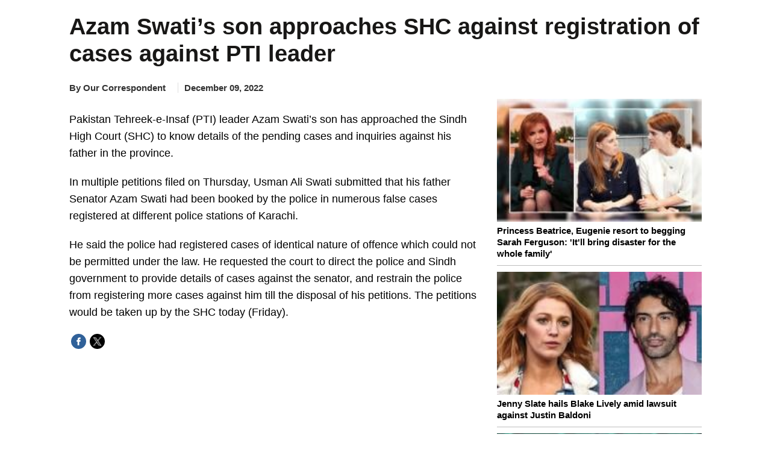

--- FILE ---
content_type: text/html; charset=UTF-8
request_url: https://www.thenews.com.pk/print/1018201-azam-swati-s-son-approaches-shc-against-registration-of-cases-against-pti-leader
body_size: 20618
content:
  <!DOCTYPE html>
<html lang="en-US">
  <head>
    <meta charset="utf-8">
    <meta http-equiv="X-UA-Compatible" content="IE=edge">
    <meta name="viewport" content="width=device-width, initial-scale=1">
        <title>Azam Swati’s son approaches SHC against registration of cases against PTI leader</title>
    <meta name='TITLE' content="Azam Swati’s son approaches SHC against registration of cases against PTI leader | Karachi | The News International">
                    <meta name="description" content="Pakistan Tehreek-e-Insaf  leader Azam Swati&rsquo;s son has approached the Sindh High Court  to know details of the pending cases and inquiries against his father in the province.In multiple...">
            <meta name="author" content="Our Correspondent">
          <link rel="canonical" href="https://www.thenews.com.pk/print/1018201-azam-swati-s-son-approaches-shc-against-registration-of-cases-against-pti-leader">
                                          <link rel="amphtml" href="https://www.thenews.com.pk/amp/1018201-azam-swati-s-son-approaches-shc-against-registration-of-cases-against-pti-leader">
              
                                <script type="application/ld+json">
          {
            "@context": "https://schema.org",
            "@type": "NewsArticle",
            "url": "https://www.thenews.com.pk/print/1018201-azam-swati-s-son-approaches-shc-against-registration-of-cases-against-pti-leader",
            "headline": "Azam Swati’s son approaches SHC against registration of cases against PTI leader",
            "datePublished": "2022-12-09T06:00:00+05:00",
            "dateModified": "2022-12-09T02:53:28+05:00",
            "description": "Pakistan Tehreek-e-Insaf  leader Azam Swati&rsquo;s son has approached the Sindh High Court  to know details of the pending cases and inquiries against his father in the province.In multiple...",
            "mainEntityOfPage": {
                "@type": "WebPage",
                "@id": "https://www.thenews.com.pk/print/1018201-azam-swati-s-son-approaches-shc-against-registration-of-cases-against-pti-leader"
            },
            "image": {
              "@type": "ImageObject",
              "url": "https://www.thenews.com.pk/assets/front/img/no-img-fb.jpg",
              "width": "700",
              "height": "400"
            },

            "author": {
              "@type": "Person",
              "name": "Our Correspondent",
              "url": "https://www.thenews.com.pk/writer/our-correspondent"
            },
            "publisher": {
              "@type": "Organization",
              "name": "The News International",
              "url":"https://www.thenews.com.pk/",
              "logo": {
                "@type": "ImageObject",
                "url": "https://www.thenews.com.pk/assets/front/images/amp_images/amp-logo-schema.png",
                "width": 112,
                "height": 112
              }
            }
          }
        </script>
                                                <meta property="article:published_time" content="2022-12-09T06:00:00+05:00" />
    <meta property="article:modified_time" content="2022-12-09T02:53:28+05:00" />

    <meta itemprop="datePublished" content="2022-12-09T06:00:00+05:00" />
    <meta itemprop="dateModified" content="2022-12-09T02:53:28+05:00" />
    
    <link rel="alternate" hreflang="en-US" href="https://www.thenews.com.pk/print/1018201-azam-swati-s-son-approaches-shc-against-registration-of-cases-against-pti-leader" />
    <link rel="alternate" hreflang="x-default" href="https://www.thenews.com.pk/print/1018201-azam-swati-s-son-approaches-shc-against-registration-of-cases-against-pti-leader" />
    
    <meta property="og:title" content="Azam Swati’s son approaches SHC against registration of cases against PTI leader" />
    <meta property="og:image" content="https://www.thenews.com.pk/assets/front/img/no-img-fb.jpg" />
    <meta property="og:description" content="Pakistan Tehreek-e-Insaf  leader Azam Swati&rsquo;s son has approached the Sindh High Court  to know details of the pending cases and inquiries against his father in the province.In multiple..." />
    <meta property="og:url" content="https://www.thenews.com.pk/print/1018201-azam-swati-s-son-approaches-shc-against-registration-of-cases-against-pti-leader">
    <meta property="og:locale" content="en_US" />
    <meta property="og:type" content="article" />
    <meta name="twitter:card" content="summary_large_image">
    <meta name="twitter:site" content="@thenews_intl">
    <meta name="twitter:title" content="Azam Swati’s son approaches SHC against registration of cases against PTI leader">
    <meta name="twitter:description" content="Pakistan Tehreek-e-Insaf  leader Azam Swati&rsquo;s son has approached the Sindh High Court  to know details of the pending cases and inquiries against his father in the province.In multiple...">
    <meta name="twitter:image" content="https://www.thenews.com.pk/assets/front/img/no-img-fb.jpg">
    <meta name="robots" content="max-image-preview:large">
                    <link rel="apple-touch-icon" sizes="32x32" href="https://www.thenews.com.pk/assets/front/img/tn-icons/32x32.png">
    <link rel="apple-touch-icon" sizes="48x48" href="https://www.thenews.com.pk/assets/front/img/tn-icons/48x48.png">
    <link rel="apple-touch-icon" sizes="57x57" href="https://www.thenews.com.pk/assets/front/img/tn-icons/57x57.png">
    <link rel="apple-touch-icon" sizes="60x60" href="https://www.thenews.com.pk/assets/front/img/tn-icons/60x60.png">
    <link rel="apple-touch-icon" sizes="72x72" href="https://www.thenews.com.pk/assets/front/img/tn-icons/72x72.png">
    <link rel="apple-touch-icon" sizes="76x76" href="https://www.thenews.com.pk/assets/front/img/tn-icons/76x76.png">
    <link rel="apple-touch-icon" sizes="114x114" href="https://www.thenews.com.pk/assets/front/img/tn-icons/114x114.png">
    <link rel="apple-touch-icon" sizes="120x120" href="https://www.thenews.com.pk/assets/front/img/tn-icons/120x120.png">
    <link rel="apple-touch-icon" sizes="128x128" href="https://www.thenews.com.pk/assets/front/img/tn-icons/128x128.png">
    <link rel="apple-touch-icon" sizes="152x152" href="https://www.thenews.com.pk/assets/front/img/tn-icons/152x152.png">
    <link rel="apple-touch-icon" sizes="180x180" href="https://www.thenews.com.pk/assets/front/img/tn-icons/180x180.png">
    <link rel="apple-touch-icon" sizes="192x192" href="https://www.thenews.com.pk/assets/front/img/tn-icons/192x192.png">
    <link rel="icon" type="image/png" sizes="96x96" href="https://www.thenews.com.pk/assets/front/img/tn-icons/96x96.png">
    <link rel="icon" type="image/png" sizes="230x230" href="https://www.thenews.com.pk/assets/front/img/tn-icons/230x230.png">
    <link rel="icon" type="image/png" sizes="256x256" href="https://www.thenews.com.pk/assets/front/img/tn-icons/256x256.png">
    <link rel="shortcut icon"  href="https://www.thenews.com.pk/assets/front/img/tn-icons/16x16.png">
    <meta name="apple-mobile-web-app-capable" content="yes">
    <meta name="apple-mobile-web-app-status-bar-style" content="black-translucent">
    <meta name="apple-mobile-web-app-title" content="The News International">
    <meta name="msapplication-TileImage" content="https://www.thenews.com.pk/assets/front/img/tn-icons/144x144.png">
    <meta name="msapplication-TileColor" content="#333333">
    <meta name="theme-color" content="#000000"/>
    <link href='https://www.thenews.com.pk/assets/front/images/theNewsFavicon.ico' rel='icon' type='image/x-icon'/>
    
    <!-- Google Tag Manager -->
    <script>(function(w,d,s,l,i){w[l]=w[l]||[];w[l].push({'gtm.start':
    new Date().getTime(),event:'gtm.js'});var f=d.getElementsByTagName(s)[0],
    j=d.createElement(s),dl=l!='dataLayer'?'&l='+l:'';j.async=true;j.src=
    'https://www.googletagmanager.com/gtm.js?id='+i+dl;f.parentNode.insertBefore(j,f);
    })(window,document,'script','dataLayer','GTM-N4VX83PG');</script>
    <!-- End Google Tag Manager -->   

                    <style id="render-header-css">
@font-face{font-family:'Montserrat';font-style:italic;font-weight:100 900;font-display:swap;src: url(https://www.thenews.com.pk/assets/front/fonts/Montserrat/JTUQjIg1_i6t8kCHKm459WxRyS7m.woff2) format('woff2'); unicode-range: U+0000-00FF, U+0131, U+0152-0153, U+02BB-02BC, U+02C6, U+02DA, U+02DC, U+0304, U+0308, U+0329, U+2000-206F, U+20AC, U+2122, U+2191, U+2193, U+2212, U+2215, U+FEFF, U+FFFD;}
@font-face{font-family:'Montserrat';font-style:normal;font-weight:100 900;font-display:swap;src: url(https://www.thenews.com.pk/assets/front/fonts/Montserrat/JTUSjIg1_i6t8kCHKm459Wlhyw.woff2) format('woff2'); unicode-range: U+0000-00FF, U+0131, U+0152-0153, U+02BB-02BC, U+02C6, U+02DA, U+02DC, U+0304, U+0308, U+0329, U+2000-206F, U+20AC, U+2122, U+2191, U+2193, U+2212, U+2215, U+FEFF, U+FFFD;}

<link rel="preload"
      href="https://www.thenews.com.pk/assets/front/fonts/Roboto/KFO7CnqEu92Fr1ME7kSn66aGLdTylUAMa3yUBA.woff2"
      as="font"
      type="font/woff2">
:root{--bg:#ffffff;--muted:#6b7280;--accent:#2563eb;--accent-contrast:#fff;--card:#f8fafc;--radius: 12px;--container-width:1300px;--gap:1rem;font-family:Inter, system-ui, -apple-system, "Segoe UI", Roboto, "Helvetica Neue", Arial;color-scheme:light;}*{ -webkit-box-sizing:border-box;-moz-box-sizing:border-box; box-sizing:border-box;}html,body{height:100%;margin:0;color:#111827;-webkit-text-size-adjust:100%;-ms-text-size-adjust:100%;font-family:"Roboto", sans-serif; font-optical-sizing:auto;}a{text-decoration:none;display:block;color:#000F55;}a:not([href]):not([class]),a:not([href]):not([class]):hover{color: inherit; text-decoration: none} button,input[type="button"],input[type="reset"],input[type="submit"]{cursor:pointer;-webkit-appearance:button;}img{vertical-align:middle;max-width:100%;}.container{width:100%;max-width:1300px;margin:0 auto;padding:0 10px;}header{margin-bottom:20px;background-color:#fff;padding:10px 0 0 0;width:100%;float:left}.header_top{display:flex;justify-content:center;align-items:center;}.topbar_right{display:flex;gap:10px;align-items:center;}.login a{display:flex;align-items:center;gap:10px;}.subscribe_link{display:flex;justify-content:center;align-items:center;color:#fff;padding:3px 10px;width:117px;height:28px;text-align:center;font-size:16px;white-space:nowrap;background-color:#3F51B5;font-weight:700;border-radius:4px;}.top_nav{display:flex;align-items:center;gap:10px;position:relative;border-top:1px solid #EBEBEB;margin:10px 0 0 0;}.top_nav ul{margin:0;padding:0;list-style:none;display:flex;align-items:center;gap:25px;}.top_nav ul li a{font-size:18px;color:#000;padding:12px 0;}header .bottom-nav{background-color:#3F51B5;width:100%;left:0;display:flex;padding:0px 10px;height:35px;align-items:center;gap:25px;flex-wrap:nowrap;overflow-x:auto;min-width:100%;white-space:nowrap;}header .bottom-nav a{color:#fff;font-size:16px}.circle-wrapper{position:relative;display:inline-block;}.big-circle{width:10px;height:10px;background:transparent;border:1px solid #C20000;border-radius:50%;}.small-circle{width:5px;height:5px;background:#C20000;color:white;border-radius:50%; position: absolute;top:50%;left:50%;transform:translate(-50%, -50%);display:flex;align-items:center;justify-content:center;text-align:center;}.watch_live{border-left:1px solid #BABABA;border-right:1px solid #BABABA;padding:0 10px;font-size:20px;color:#C20000;display:flex;align-items:center;gap:10px;font-weight:600;margin-right:20px;}.hamburger{display:inline-block;cursor:pointer;padding:10px;position:relative;z-index:2;border-right:1px solid #ebebeb;}.hamburger.active{background:#3F51B5;}.hamburger span{display:block; /* width: 25px; height: 3px; margin: 5px; */ transition: 0.3s;} nav.hamburger_menu{background:#3F51B5;color:white;position:absolute;top:41px;left:0px;width:220px;box-shadow:0 4px 8px rgba(0, 0, 0, 0.1);overflow:hidden;max-height:0;opacity: 0; transition:max-height 0.3s ease,opacity 0.3s ease;z-index:3;}nav.hamburger_menu ul{list-style:none;padding:0;margin:0;display:block;}nav.hamburger_menu ul li{display:flex;align-items:center; justify-content: space-between; border-bottom: 1px solid rgba(255, 255, 255, 0.2);}nav.hamburger_menu ul li a{flex:1;padding:12px 15px;color:white;text-decoration:none;}nav.hamburger_menu ul li a:hover{background:rgba(255, 255, 255, 0.1);}.submenu-btn{padding:12px;background:none;border:none;color:white;cursor:pointer;font-size:16px;}.submenu-btn:hover{background:rgba(231, 66, 66, 0.15);}.submenu{ max-height: 0; overflow:hidden;background:#1e4bb8;transition:max-height 0.3s ease;width:100%;}.submenu a{display:block;padding:10px 20px;font-size:14px;}nav.hamburger_menu.active{max-height:600px;opacity:1;}.submenu.open{max-height:300px;} /* .hamburger.active span:nth-child(1){ transform: rotate(45deg) translateY(10px); background:#fff} .hamburger.active span:nth-child(2){ opacity: 0;} .hamburger.active span:nth-child(3){ transform: rotate(-45deg) translateY(-10px); background:#fff} */
.hamburger .hamburger_line_close,.hamburger.active .hamburger_line_open{display:none;}.hamburger.active .hamburger_line_close{display:block;}section{width:100%;float:left;}.siteContent{width:100%;float:left}
@media (max-width: 1200px){.container{max-width:1140px;}} @media (max-width: 992px){.container{max-width:960px;}.top_nav ul li a{font-size:15px;}} @media (max-width: 768px){.container{max-width:720px;}.top_nav{ border-bottom:1px solid #EBEBEB;}.top_nav ul li:nth-child(n+5){display:none;}.top_nav nav.hamburger_menu ul li:nth-child(n+5){display:block;}} @media (max-width: 576px){.container{ max-width: 540px;}.top_nav .top_menu ul li:nth-child(n+4){display:none;}.top_nav nav.hamburger_menu ul li:nth-child(n+4){display:block;}}
</style><style id="render-footer-css">
	footer{display:block;background:center/cover no-repeat #fff;width:100%;float:left;padding-bottom:10px;margin-top:20px}[hidden]{display:none}a:active,a:hover{outline:0}button,input,select,textarea{margin:0;font:inherit;color:inherit;font-family:inherit;font-size:inherit;line-height:inherit}button{overflow:visible}button,select{text-transform:none}button,html input[type=button],input[type=submit]{-webkit-appearance:button;cursor:pointer}button::-moz-focus-inner,input::-moz-focus-inner{padding:0;border:0}input{line-height:normal}textarea{overflow:auto}table{border-spacing:0;border-collapse:collapse;background-color:transparent}td{padding:0}a{text-decoration:none}a:focus,a:hover{color:#23527c;text-decoration:underline}a:focus{outline:5px;outline-offset:-2px}[role=button]{cursor:pointer}.container{padding-right:15px;padding-left:15px;margin-right:auto;margin-left:auto}@media (min-width:768px){.container{width:750px}}@media (min-width:992px){.container{width:970px}}@media (min-width:1200px){.container{width:1170px}}@media (min-width:1300px){.container{width:1300px}}.table{width:100%;max-width:100%;margin-bottom:20px}.table>tbody>tr>td,.table>thead>tr>td{padding:8px;line-height:1.42857143;vertical-align:top;border-top:1px solid #ddd}.table>thead:first-child>tr:first-child>td{border-top:0}.table>tbody+tbody{border-top:2px solid #ddd}.table .table{background-color:#fff}select[size]{height:auto}.btn{display:inline-block;padding:3px 6px;margin-bottom:0;font-size:14px;font-weight:400;line-height:1.42857143;text-align:center;white-space:nowrap;vertical-align:middle;-ms-touch-action:manipulation;touch-action:manipulation;cursor:pointer;-webkit-user-select:none;-moz-user-select:none;-ms-user-select:none;user-select:none;background-image:none;border:1px solid transparent;border-radius:4px}.btn:active:focus,.btn:focus{outline:5px;outline-offset:-2px}.btn:focus,.btn:hover{color:#333;text-decoration:none}.btn-primary{color:#fff;background-color:#009bff;border-color:#009bff}.btn-primary:focus{color:#fff;background-color:#286090;border-color:#122b40}.btn-primary:active,.btn-primary:hover{color:#fff;background-color:#286090;border-color:#204d74}.btn-primary:active:focus,.btn-primary:active:hover{color:#fff;background-color:#204d74;border-color:#122b40}.btn-primary:active{background-image:none}.fade{opacity:0;-webkit-transition:opacity .15s linear;-o-transition:opacity .15s linear;transition:opacity .15s linear}.fade.in{opacity:1}@-webkit-keyframes progress-bar-stripes{to{background-position:0 0}}@-o-keyframes progress-bar-stripes{to{background-position:0 0}}@keyframes progress-bar-stripes{from{background-position:40px 0}to{background-position:0 0}}.close{float:right;font-size:21px;font-weight:700;line-height:1;color:#000;text-shadow:0 1px 0 #fff;opacity:.2}.close:focus,.close:hover{color:#000;text-decoration:none;cursor:pointer;opacity:.5}button.close{-webkit-appearance:none;padding:0;cursor:pointer;background:0 0;border:0}.modal-open{overflow:hidden}.modal{position:fixed;top:0;right:0;bottom:0;left:0;z-index:1050;display:none;overflow:hidden;-webkit-overflow-scrolling:touch;outline:0}.modal.fade .modal-dialog{-webkit-transition:-webkit-transform .3s ease-out;-o-transition:-o-transform .3s ease-out;transition:transform .3s ease-out;-webkit-transform:translate(0,-25%);-ms-transform:translate(0,-25%);-o-transform:translate(0,-25%);transform:translate(0,-25%)}.modal.in .modal-dialog{-webkit-transform:translate(0,0);-ms-transform:translate(0,0);-o-transform:translate(0,0);transform:translate(0,0)}.modal-open .modal{overflow-x:hidden;overflow-y:auto}.modal-dialog{position:relative;width:auto;margin:10px}.modal-content{position:relative;background-color:#fff;-webkit-background-clip:padding-box;background-clip:padding-box;border:1px solid rgba(0,0,0,.2);border-radius:6px;outline:0;-webkit-box-shadow:0 3px 9px rgba(0,0,0,.5);box-shadow:0 3px 9px rgba(0,0,0,.5)}.modal-backdrop{position:fixed;top:0;right:0;bottom:0;left:0;z-index:1040;background-color:#000}.modal-backdrop.fade{opacity:0}.modal-backdrop.in{opacity:.5}.modal-header{padding:15px;border-bottom:1px solid #e5e5e5}.modal-header .close{margin-top:-2px}.modal-title{margin:0;line-height:1.42857143}.modal-body{position:relative;padding:15px}.modal-footer{padding:15px;text-align:right;border-top:1px solid #e5e5e5}.modal-footer .btn+.btn{margin-bottom:0;margin-left:5px}@media (min-width:768px){.modal-dialog{width:600px;margin:30px auto}.modal-content{-webkit-box-shadow:0 5px 15px rgba(0,0,0,.5);box-shadow:0 5px 15px rgba(0,0,0,.5)}}.container:after,.container:before,.modal-footer:after,.modal-footer:before,.modal-header:after,.modal-header:before{display:table;content:" "}.container:after,.modal-footer:after,.modal-header:after{clear:both}.hidden{display:none!important}@-ms-viewport{width:device-width}.content{width:100%;float:left;padding-top:15px}footer .ftr_inr{width:100%;float:left}footer .ftr_inr .ftr_col{width:20%;padding-right:2%;float:left}footer .ftr_inr .ftr_col:last-child{padding-right:0}footer .ftr_inr .ftr_col h1{padding:0;margin:10px 0;font-size:20px;font-weight:700;color:#323232;text-transform:uppercase;float:left}footer .ftr_inr .ftr_col ul{padding:0;margin:0 0 25px;width:100%;float:left}footer .ftr_inr .ftr_col ul li{list-style:none;width:100%;float:left;margin:0 0 5px;padding:0}footer .ftr_inr .ftr_col ul li:last-child{margin-bottom:0}footer .ftr_inr .ftr_col ul li p{margin:0;padding:0;color:#323232;font-size:14px;float:left;width:100%;font-weight:300}footer .ftr_inr .ftr_col ul li a{text-decoration:none;color:#323232;font-size:14px;float:left;width:100%;font-weight:500;text-transform:capitalize}footer .ftr_inr .ftr_col ul li a.follow{width:initial;margin-right:7px}footer .ftr_inr .ftr_col ul li a.follow:last-child{margin-right:0}footer .ftr_inr .ftr_col ul li a.follow img{max-width:100%;display:inline-block}footer .ftr_inr .ftr_col ul li ul{padding:0;margin:0;width:100%;float:left}footer .ftr_inr .ftr_col ul li ul li{list-style:none;float:left;margin:0 5px 10px 0;padding:0;display:inline-block;width:initial}footer .ftr_inr .ftr_col ul li ul li a{display:inline-block;text-decoration:none;border:1px solid #d9d9d9;width:100%;padding:4px}footer .ftr_inr .ftr_col ul li ul li a img{display:inline-block;width:100%}footer .copyright{width:100%;text-align:center;padding:15px}footer .copyright p{margin:0;padding:0;color:#000;font-size:15px}@keyframes circle{0%,40%{opacity:1}100%{width:120%;height:100%;opacity:0}}.footer_menu{display: flex; justify-content: center; background-color: #3F51B5; padding: 10px 0;}.footer_menu a{color: #fff; font-size: 16px; font-weight: 500;}.footer_menu a::after{content: '|'; margin: 0 10px; color: #fff;}.footer_menu a:last-child::after{content: ''; margin: 0;}.footer_social{display: flex; justify-content: center; gap: 10px;}@media (max-width:991px){footer .ftr_inr .ftr_col{width:25%}footer .ftr_inr .ftr_col:last-child{width:100%}footer .ftr_inr .ftr_col:nth-child(4){padding-right:0}footer .ftr_inr .ftr_col ul{margin-bottom:20px}}@media (max-width:767px){footer .ftr_inr .ftr_col{width:33.32%}footer .ftr_inr .ftr_col:nth-child(4){width:100%}footer .ftr_inr .ftr_col:nth-child(3){padding-right:0}}@media (max-width:600px){footer .ftr_inr{display:none}.footer_menu a{font-size:13px;}.footer_menu a::after{margin: 0 5px;}}
</style><style id="render-css">
	body{color:#333;margin:0;padding:0;background-color:#fff}html{font:10px sans-serif;-webkit-text-size-adjust:100%;-ms-text-size-adjust:100%;padding:0 0 0 0!important;-webkit-tap-highlight-color:transparent}details,figcaption,figure,main,menu{display:block}video{display:inline-block;vertical-align:baseline}[hidden]{display:none}a:active,a:hover{outline:0}h1{margin:.67em 0}img{border:0;vertical-align:middle}svg:not(:root){overflow:hidden}button,input,select{margin:0;font:inherit;color:inherit;font-family:inherit;font-size:inherit;line-height:inherit}button{overflow:visible}button,select{text-transform:none}button,html input[type=button]{-webkit-appearance:button;cursor:pointer}button[disabled],html input[disabled]{cursor:default}button::-moz-focus-inner,input::-moz-focus-inner{padding:0;border:0}input{line-height:normal}*{-webkit-box-sizing:border-box;-moz-box-sizing:border-box;box-sizing:border-box}a{background-color:transparent;color:#337ab7;text-decoration:none}a:focus,a:hover{color:#23527c;text-decoration:underline}a:focus{outline:5px;outline-offset:-2px}figure{margin:0}[role=button]{cursor:pointer}.h1,.h2,.h3,h1,h2,h3{font-family:inherit;font-weight:500;line-height:1.1;color:inherit;margin-top:20px;margin-bottom:10px}.h1,h1{font-size:36px}.h2,h2{font-size:30px}.h3,h3{font-size:24px}ul{margin-top:0;margin-bottom:10px}ul ul{margin-bottom:0}.container{padding-right:15px;padding-left:15px;margin-right:auto;margin-left:auto}.container.pakistan_container{width:1080px}@media (min-width:768px){.container{width:750px}}@media (min-width:992px){.container{width:970px}}@media (min-width:1200px){.container{width:1170px}}@media (min-width:1300px){.container{width:1300px}}fieldset{min-width:0;padding:0;margin:0;border:0}legend{display:block;width:100%;padding:0;margin-bottom:20px;font-size:21px;line-height:inherit;color:#333;border:0;border-bottom:1px solid #e5e5e5}label{display:inline-block;max-width:100%;margin-bottom:5px;font-weight:700}.btn{display:inline-block;padding:3px 6px;margin-bottom:0;font-size:14px;font-weight:400;line-height:1.42857143;text-align:center;white-space:nowrap;vertical-align:middle;-ms-touch-action:manipulation;touch-action:manipulation;cursor:pointer;-webkit-user-select:none;-moz-user-select:none;-ms-user-select:none;user-select:none;background-image:none;border:1px solid transparent;border-radius:4px}.btn:active:focus,.btn:focus{outline:5px;outline-offset:-2px}.btn:focus,.btn:hover{color:#333;text-decoration:none}.btn.disabled,.btn[disabled],fieldset[disabled] .btn{cursor:not-allowed;-webkit-box-shadow:none;box-shadow:none;opacity:.65}a.btn.disabled,fieldset[disabled] a.btn{pointer-events:none}.btn-primary{color:#fff;background-color:#009bff;border-color:#009bff}.btn-primary:focus{color:#fff;background-color:#286090;border-color:#122b40}.btn-primary:active,.btn-primary:hover{color:#fff;background-color:#286090;border-color:#204d74}.btn-primary:active:focus,.btn-primary:active:hover{color:#fff;background-color:#204d74;border-color:#122b40}.btn-primary:active{background-image:none}.btn-primary.disabled:focus,.btn-primary.disabled:hover,.btn-primary[disabled]:focus,.btn-primary[disabled]:hover,fieldset[disabled] .btn-primary:focus,fieldset[disabled] .btn-primary:hover{background-color:#337ab7;border-color:#2e6da4}.breadcrumb{list-style:none;background-color:#f5f5f5;border-radius:0;padding:0;margin-bottom:5px;float:left;width:100%}.breadcrumb>li{display:inline-block}.breadcrumb>li+li:before{padding:0 5px;color:#ccc;content:"/\a0"}.label{display:inline;padding:.2em .6em .3em;font-size:75%;font-weight:700;line-height:1;color:#fff;text-align:center;white-space:nowrap;vertical-align:baseline;border-radius:.25em}a.label:focus,a.label:hover{color:#fff;text-decoration:none;cursor:pointer}.label:empty{display:none}.btn .label{position:relative;top:-1px}@-webkit-keyframes progress-bar-stripes{from{background-position:40px 0}to{background-position:0 0}}@-o-keyframes progress-bar-stripes{from{background-position:40px 0}to{background-position:0 0}}@keyframes progress-bar-stripes{from{background-position:40px 0}to{background-position:0 0}}.media{margin-top:15px;overflow:hidden;zoom:1}.media:first-child{margin-top:0}.close{float:right;font-size:21px;font-weight:700;line-height:1;color:#000;text-shadow:0 1px 0 #fff;opacity:.2}.close:focus,.close:hover{color:#000;text-decoration:none;cursor:pointer;opacity:.5}button.close{-webkit-appearance:none;padding:0;cursor:pointer;background:0;border:0}.modal{position:fixed;top:0;right:0;bottom:0;left:0;z-index:1050;display:none;overflow:hidden;-webkit-overflow-scrolling:touch;outline:0}.clearfix:after,.clearfix:before,.container:after,.container:before{display:table;content:" "}.clearfix:after,.container:after{clear:both}.hidden,.hide{display:none!important}@-ms-viewport{width:device-width}.detail-content{width:100%;float:left}.detail-content .detail_column_right{width:100%;float:left;display:grid;grid-gap:3rem;grid-template-columns:1fr 340px}.detail-content .detail_column_right .detail-center{float:left;width:100%}.detail-content .detail_column_right .detail-center .breadcrumb{background-color:transparent}.detail-content .detail-heading h1{color:#181716;margin:10px 0 10px;padding:0;font-size:38px;font-weight:700;line-height:1.2}.detail-content .detail_column_right .detail-center .story-detail{width:100%;float:left}.detail-content .detail_column_right .detail-center .story-detail p{font-size:18px;line-height:1.6;color:#000;margin:20px 0}.detail-content .detail_column_right .detail-center .story-detail ul li,.detail-content .detail_column_right .detail-center .story-detail ol li{font-size:16px;line-height:23px;color:#000;margin:0 0 5px 0;}.detail-content .detail_column_right .detail-center .story-detail p img{max-width:100%}.detail-content .detail_column_right .detail-center .story-detail .detail-ads{width:100%;clear:both}.sidebar_most_read{margin:0 0 30px;border-radius:4px;padding:20px;background-color:#F5F5F5;width:100%;float:left;}.detail-content .detail_column_right .detail-right .ads600{width:100%;text-align:center;float:none;margin-top:20px;background-color:#f6f6f6;padding:10px 0;top:0;display:inline-block}.sidebar_most_read-headline{font-weight:700;font-size:18px;line-height:27px;text-transform:uppercase;color:#000f55;display:inline-block;padding-bottom:0;border-top:none;width:100%;margin-top:0}.trending{width:100%;float:left}.trending ul{margin:0;padding:0}.trending ul li{list-style:none;width:100%;float:left;margin-bottom:10px;padding-bottom:10px;border-bottom:1px solid #bdbdbd}.trending ul li .sp-left-pic{float:left;width:100%;position:relative}.trending ul li .sp-left-pic img{width:100%;height:auto}.trending ul li .sp-left-heading{width:100%;float:left;margin:5px 0 0 0}.trending ul li .sp-left-heading .heading-cat,.trending ul li .sp-left-heading .heading-cat{min-height:auto;padding:0;margin:0;color:#000;text-decoration:none;font-size:15px;line-height:22px;overflow:hidden;text-overflow:ellipsis;display: -webkit-box;max-height:81px;-webkit-line-clamp:3;-webkit-box-orient:vertical;font-weight:600;float:none;}.trending ul li .sp-left-heading .heading-cat h2{font-size:15px;color:#000;-webkit-line-clamp:3}.trending ul li .sp-left-heading .heading-cat .h2-title{font-size:15px;color:#000;font-weight:500;-webkit-line-clamp:3;margin:0;text-decoration:none;line-height:19px;overflow:hidden;text-overflow:ellipsis;display:-webkit-box;max-height:81px;-webkit-box-orient:vertical}.trending ul li:last-child{border-bottom:0;margin-bottom:0;padding-bottom:0}.h_title{width:100%;float:left;color:#2b74f1;font-size:22px;position:relative;margin:10px 0 40px;font-weight:700;display:inline-block}.h_title:after{content:"";position:absolute;border-bottom:3px solid #2b74f1;left:0;transition:.5s;width:100px;bottom:-16px}.h_title a :hover{text-decoration:none}.ads-tittle{text-align:right;font-size:12px;color:#181716;font-style:italic;text-transform:lowercase;margin-bottom:5px;margin-right:10px;display:none}.line{width:100%;float:left;height:1px;background-color:#2a2a2a;margin:20px 0}.disable{display:none!important}.siteContent{width:100%;float:left}.content{width:100%;float:left;padding-top:15px}.clearfix{clear:both}.heading-cat{padding:10px;min-height:116px}.heading-cat h1{margin:0;color:#181716;text-decoration:none;font-size:27px;line-height:30px;font-weight:700}.heading-cat h2{margin:0;color:#181716;text-decoration:none;font-size:15px;line-height:19px;overflow:hidden;text-overflow:ellipsis;display:-webkit-box;max-height:81px;-webkit-line-clamp:4;-webkit-box-orient:vertical;font-weight:700}.heading-cat h3{margin:0;color:#181716;text-decoration:none;font-size:23px;line-height:28px;font-weight:600}.heading-cat a{margin:0;color:#000;text-decoration:none;font-size:15px;line-height:22px;overflow:hidden;text-overflow:ellipsis;display:-webkit-box;max-height:81px;-webkit-line-clamp:3;-webkit-box-orient:vertical;font-weight:600;float:none;}.heading-cat a span{color:#008bd9;font-size:18px;text-decoration:none;font-weight:500;line-height:20px}.news-pic{position:relative}.news-pic img{max-width:100%;height:100%}@keyframes circle{0%,40%{opacity:1}100%{width:120%;height:100%;opacity:0}}.detail-left-ads .ads-tittle{margin-top:5px}.ads{width:100%;float:left;text-align:center}.ads .ads-tittle{font-size:12px;color:#181716;text-align:right;font-style:italic;text-transform:lowercase;margin-bottom:5px;margin-right:10px}.ads .ads-code{background-color:#f6f6f6;padding:15px 0}.most-popular{display:inline-block;width:100%;min-height:768px}.most-popular ul{padding:0;margin:0}.most-popular ul li{list-style:none;width:calc(100% / 2 - 1%);float:left;margin-right:1%;background-color:#fff;margin-bottom:20px;padding:.5%}.most-popular ul li .news-pic{float:left;width:100px;margin-right:3%;position:relative}.most-popular ul li .heading-cat{width:59%;width:-webkit-calc(100% - 100px - 3%);width:calc(100% - 100px - 3%);float:left;min-height:auto;padding:0}.most-popular ul li .heading-cat h2{overflow:hidden;text-overflow:ellipsis;display:-webkit-box;max-height:81px;-webkit-line-clamp:3;-webkit-box-orient:vertical;font-weight:400;font-size:13px;line-height:18px;min-height:57px}.more h2{color:#2b74f1;font-size:30px;margin:0;padding:0}.noImageAuthor.storyPage{line-height:30px;font-weight:700;border-radius:50%;background-color:#ddd;margin:-4px 5px 0 0;font-size:16px;width:30px;height:30px;text-align:center;float:left}.category-source .author_title_img{text-align:center}.category-source .author_title_img .showImageAuthor.storyPage{margin:-5px 5px 0 0;float:left}.category-source .author_title_img .showImageAuthor.storyPage img{width:30px;height:30px;border-radius:50%}.category-source .author_title_img span{line-height:27px;color:#333}.category-source .author_title_img a{line-height:27px}.breadcrumb ul{padding:0;margin:0;float:left}.breadcrumb ul li{list-style:none;float:left}.breadcrumb ul li a{color:#777}.breadcrumb ul li:last-child a{color:#008bd9}.breadcrumb ul li+li:before{padding:0 5px 0 0;color:#ccc;content:"\2002\3e"}.detail-content .mob_detail{display:block;width:100%;float:left;padding:0;margin:10px 0;}.detail-content .mob_detail .category-name{float:left;border-right:1px solid #dfdfdf;padding:0 1.9% 0 0;margin:4px 10px 0 0}.detail-content .mob_detail .category-name span,.detail-content .mob_detail .category-name span a{color:#333;font-size:15px;font-weight:600;margin:0;line-height:15px}.detail-content .mob_detail .category-source{font-size:15px;font-weight:600;float:left;border-right:1px solid #dfdfdf;padding:0 1.9% 0 0;margin:5px 10px 0 0;display:flex}.detail-content .mob_detail .category-source a{color:#000}.detail-content .mob_detail .category-source .author_title_img a,.detail-content .mob_detail .category-source .author_title_img span{line-height:22px;float:left}.detail-content .mob_detail .category-date{float:left;color:#333;font-size:15px;font-weight:600;margin: 5px 0 0}.detail-content .mob_detail .category-share{width:auto;float:left;margin:0;position:relative;bottom:0;z-index:99;background-color:#fff;right:0;box-shadow:none;padding:0}.detail-content .mob_detail .category-share h3{font-size:17px;float:left;margin:0 10px 0 0;padding:6px 0 0}.detail-content .mob_detail .category-share ul{margin:0;padding:0}.detail-content .mob_detail .category-share ul li{width:27px;float:left;list-style:none;margin:2px}.detail-content .mob_detail .category-share ul li img{width:100%}.detail-content .mob_detail .category-share ul li .fbShareCount{background-color:#fff;box-sizing:border-box;color:#2a2a2a;line-height:30px;float:left;height:30px;width:56px;margin-left:4px;position:relative;text-align:center;-webkit-border-radius:4px;-moz-border-radius:4px;border-radius:4px;border:1px solid #ccc;font-weight:600;font-size:14px;display:none}.detail-content .mob_detail .category-share ul li .fbShareCount :before{content:"";display:block;position:absolute;left:20%;width:0;height:0;top:-14px;border:7px solid transparent;border-bottom-color:#ccc;margin-left:-8px}.detail-content .mob_detail .category-share ul li .fbShareCount :after{content:"";display:block;position:absolute;left:20%;width:0;height:0;border:6px solid transparent;margin-left:-7px;top:-11px;border-bottom-color:#fbfbfb}.detail-content .mob_detail .category-share ul li.sendsms-icon-share{display:none}.next-story{float:right;margin-top:5px;display:none}.header-right{display:flex;align-items:center;width:100%;text-align:center;margin:0 auto 10px}.header-right .header-lb{text-align:center;padding:0;width:100%}.header-right .ads-tittle{font-size:12px;color:#000;text-align:center;font-style:italic;text-transform:lowercase;margin-bottom:5px;margin-right:10px;display:block}.header-right .header-lb .ads-code{background-color:#f6f6f6;padding:15px 0}.header-right .header-lb img{max-width:100%;height:100%}.whatsapp-icon-share{display:none}.whatsapp-icon-share.whatsapp_share_desktop{display:block}.sendsms-icon-share,.sendsms-icon-share a{display:none}.loader-thenews{position:fixed;width:100%;height:100%;background:#fff;opacity:.7;top:0;left:0;z-index:999999}.loader-thenews .loader-inner{position:absolute;left:50%;top:50%;-webkit-transform:translate(-50%,-50%);-moz-transform:translate(-50%,-50%);-ms-transform:translate(-50%,-50%);-o-transform:translate(-50%,-50%);transform:translate(-50%,-50%)}.loader-thenews .loader-inner .logo-content{background:url(https://www.thenews.com.pk/assets/front/img/logo-animation.gif) 0 0/100% 100% no-repeat;width:100px;height:77px}.offline-mode-container{position:fixed;bottom:0;width:100%;background:#222;z-index:14;padding:0 15px;color:#fff;line-height:34px;font-size:12px;vertical-align:top}.offline-mode-container span{vertical-align:top}.offline-mode-container span .retry-btn{color:#008bd9;float:right;text-transform:capitalize;font-weight:700}.offline-mode-container span svg{vertical-align:middle;margin-right:10px}.offline-mode-container span svg path{fill:#008bd9}.install-tuts-icon{display:none;background-color:#008bd9;width:50px;height:50px;position:fixed;bottom:20px;right:15px;z-index:11;border-radius:50%;overflow:hidden;box-shadow:0 1px 1.5px 0 rgba(0,0,0,.12),0 1px 1px 0 rgba(0,0,0,.24)}.install-tuts-icon svg{-webkit-animation:2s infinite ring;-moz-animation:2s infinite ring;animation:2s infinite ring;margin-left:17px;margin-top:10px}.install-tuts-icon svg g path{fill:#008bd9}.voice-play-box{float:right;display:none!important}.voice-play-box.play{-webkit-animation:.7s ease-out infinite alternate pulsate}.voice-play-box.play .pause-icon{display:none;width:100%}.voice-play-box.voice-bottom{margin-bottom:10px}.icon-notification-bell{background-color:#ed1b24;width:50px;height:50px;position:fixed;bottom:20px;left:15px;z-index:11;border-radius:50%;display:none!important;overflow:hidden;box-shadow:0 1px 1.5px 0 rgba(0,0,0,.12),0 1px 1px 0 rgba(0,0,0,.24)}.icon-notification-bell svg{-webkit-animation:4s infinite ring;-moz-animation:4s infinite ring;animation:4s infinite ring;margin-left:11px;margin-top:10px;width:30px;height:30px}.icon-notification-bell svg g path{fill:#fff}.icon-notification-bell.disable{display:none}.installation-tuts{position:fixed;width:100%;height:100%;background:rgba(0,0,0,.8);z-index:99999999;top:0}.installation-tuts .installation-content-area{position:absolute;top:15px;left:50%;width:95%;height:100%;-webkit-transform:translate(-50%,0);-moz-transform:translate(-50%,0);-ms-transform:translate(-50%,0);-o-transform:translate(-50%,0);transform:translate(-50%,0)}.installation-tuts .installation-content-area.for-android .content-section{position:absolute;top:33vh}.installation-tuts .installation-content-area h3{font-size:20px;font-weight:700;padding:0;margin:10px 0;color:#fff;text-align:center;text-transform:uppercase}.installation-tuts .installation-content-area h3 span{color:#ccc}.installation-tuts .installation-content-area p{font-size:15px;font-weight:100;line-height:25px;margin:10px 0;color:#fff;text-align:center;padding:0 20px}.installation-tuts .installation-content-area .btn{padding:6px 12px;display:table;margin:10px auto;text-transform:uppercase}.print_more{width:100%;float:left;border-radius:4px;margin-bottom:30px;}.print_story_more ul{padding:0;margin:0;display:grid;grid-template-columns:repeat(4,1fr);gap:20px;}.print_story_more ul li{list-style:none;width:100%%;float:left;border-bottom:0;text-align:left}.print_story_more ul li .heading-cat{font-size:18px;line-height:23px;font-weight:700;margin:0 0 8px;overflow:hidden;text-overflow:ellipsis;display:-webkit-box;min-height:49px;-webkit-line-clamp:2;-webkit-box-orient:vertical;padding:0}.print_story_more ul li p{overflow:hidden;text-overflow:ellipsis;display:-webkit-box;min-height:61px;-webkit-line-clamp:3;-webkit-box-orient:vertical;line-height:20px;margin:0;font-size:14px}.print_story_more ul li a{color:#000}.print_story_more.print_latest_more{width:100%;float:left;margin:0}.print_story_more.print_latest_more ul li{width:100%;border-bottom:0}.print_story_more.print_latest_more ul li .heading-cat{padding:10px 0 0;min-height:70px;font-size:15px;line-height:20px;min-height:71px;-webkit-line-clamp:3}.print_story_more.print_latest_more ul li a{text-decoration:none}.print_story_more .news-pic img{width:100%}.commentsBlock ul{width:100%;float:left;height:100%;background-color:#fafafa;padding:10px 10px 10px 10px!important;margin-bottom:15px;border-radius:5px;border:1px solid #ddd}.commentsBlock ul h4{margin:0 0 10px}.commentsBlock ul p.pull-right{margin:10px 0 0;float:right;width:100%;text-align:right;border-top:1px solid #ddd;padding:10px 0 0}.commentsBlock span{margin-left:10px;cursor:pointer}.commentsBlock span:hover{opacity:.7}.error_comment{border:1px solid red}.commentsBlock span img{margin-right:5px}.comment_error_msg{font-size:13px;color:red;margin-bottom:5px}.comment_success_msg{margin-bottom:5px;color:#1b901f}.captch_image{float:right;width:50%;line-height:32px;text-align:right}#captcha{float:left;width:50%}.text-muted{color:#777;font-weight:400;font-size:12px;margin-left:5px}.form-control{display:block;width:100%;height:34px;padding:6px 12px;font-size:14px;line-height:1.42857143;color:#555;background:#fff none;border:1px solid #ccc;border-radius:4px;-webkit-box-shadow:inset 0 1px 1px rgba(0,0,0,.075);box-shadow:inset 0 1px 1px rgba(0,0,0,.075);-webkit-transition:border-color .15s ease-in-out,-webkit-box-shadow .15s ease-in-out;-o-transition:border-color .15s ease-in-out,box-shadow .15s ease-in-out;transition:border-color .15s ease-in-out,box-shadow .15s ease-in-out}.form-control:focus{border-color:#66afe9;outline:0;-webkit-box-shadow:inset 0 1px 1px rgba(0,0,0,.075),0 0 8px rgba(102,175,233,.6);box-shadow:inset 0 1px 1px rgba(0,0,0,.075),0 0 8px rgba(102,175,233,.6)}.form-group{margin-bottom:15px}.btn-info{color:#fff;background-color:#03a9f4;border-color:#03a9f4;padding:8px 12px;font-size:14px;text-transform:uppercase}.btn-info.focus,.btn-info:focus{color:#fff;background-color:#31b0d5;border-color:#1b6d85}.btn-info:hover{color:#fff;background-color:#31b0d5;border-color:#269abc}.bc_video_container{aspect-ratio:16/9;}.more-from-post{position:relative;font-size:24px;font-weight:700;line-height:24px;padding:15px 0;margin-bottom:20px;color:#000f55;}.more-from-post:after{content:"";position:absolute;bottom:0;max-width:100%;height:1px;background:#000f55;left:0px;right:0px}.story_trending_tags{width:100%;float:left;margin-bottom:10px;}.story_trending_tags ul{display:flex;    flex-wrap: wrap;gap:10px;align-items:center;padding:0;margin:0;list-style:none}.story_trending_tags ul li{background-color: #3F51B5;padding: 8px 15px;}.story_trending_tags ul li a{color:#fff;font-size:16px}@media (max-width:767px){.icon-notification-bell{display:none!important}.install-tuts-icon,.whatsapp-icon-share{display:block}.whatsapp-icon-share.whatsapp_share_desktop{display:none}}@media all and (display-mode:standalone){.open-install-tuts .install-tuts-icon{display:none!important;opacity:0!important;visibility:hidden!important}}@media (max-width:1199px){.detail-content .detail-right .ads{width:100%;float:left}.most-popular ul li{width:calc(100% / 2 - 1%)}}@media (max-width:1100px){.container.pakistan_container,.detail-content .detail_column_right .detail-center{width:100%}.header-right .header-lb{width:100%}}@media (max-width:991px){.detail-content .detail_column_right .detail-center{width:63%;width:-webkit-calc(100% - 0% - 0%);width:calc(100% - 0% - 0%)}.detail-content .detail_column_right .detail-right{width:100%;margin-left:0}.most-popular ul li{width:calc(100% / 2 - 1%)}}@media (max-width:767px){.detail-content .detail-heading h1{font-size:28px}.detail-content .detail_column_right .detail-center .story-detail p{font-size:16px}.detail-content .detail-left{display:none}.detail-content .detail_column_right{width:63%;width:-webkit-calc(100% - 0% - 0%);width:calc(100% - 0% - 0%)}.detail-content .detail_column_right .detail-center{width:100%;float:left}.detail-content .detail_column_right .detail-center .detail-heading .news-pic{width:100%}.detail-content .detail_column_right .detail-center .breadcrumb,.detail-content .web_detail{display:none}.detail-right{display:inline-block}.more{width:100%;float:left}.category-source .author_title_img{text-align:center;float:left}.detail-line,.noImageAuthor.storyPage{display:none}.detail-content .mob_detail .category-name,.next-story{display:block}.print_story_more ul li,.print_story_more.print_latest_more ul li{width:48%;min-height:auto}}@media (max-width:700px){.detail-content .detail_column_right{display:inline-block}}@media (max-width:600px){.print_story_more ul{grid-template-columns: repeat(2, 1fr);}.detail-content .detail-heading h1{line-height: 1.2;margin: 10px 0 10px;}.more{display:none}.detail-right{width:100%}.detail-content .detail-left .detail-left-tittle{width:100%;float:left}.detail-content .detail-left .detail-left-tittle .category-name{padding-bottom:0;float:left}.detail-content .detail-left .detail-left-tittle .category-share{width:100%;float:left}.detail-content .detail-left .detail-left-tittle .category-share h3{float:left}.detail-content .detail-left .detail-left-tittle .category-share ul{margin:5px 0 0 10px;float:left}.detail-content .detail_column_right .detail-center{width:100%;float:left;position:relative}.detail-content .detail_column_right .detail-center .detail-heading .news-pic{width:100%}.detail-content .detail_column_right .detail-right .ads{width:100%;float:left}.detail-content .detail_column_right .detail-right .ads600{display:none}.most-popular ul li{width:calc(100% / 1 - 1%);margin-bottom:10px}.most-popular ul li:last-child{padding-bottom:40px}.siteContent{padding-top:0}.detail-content .mob_detail .category-date,.detail-content .mob_detail .category-name span,.detail-content .mob_detail .category-name span a{margin:0;font-size:11px;}.detail-content .mob_detail .category-name,.detail-content .mob_detail .category-source{font-size:11px;padding:0 1% 0 0;margin:0 5px 0 0}.print_story_more.print_latest_more ul li .heading-cat{overflow:hidden;text-overflow:ellipsis;display:-webkit-box;-webkit-line-clamp:3;-webkit-box-orient:vertical;min-height:auto}.print_story_more ul li .heading-cat{font-size:17px;line-height:21px;overflow:hidden;text-overflow:ellipsis;display:-webkit-box;min-height:66px;-webkit-line-clamp:3;-webkit-box-orient:vertical}.print_story_more ul li p{overflow:hidden;text-overflow:ellipsis;display:-webkit-box;min-height:63px;-webkit-line-clamp:3;-webkit-box-orient:vertical;margin:4px 0 0}.print_story_more.print_latest_more ul li{width:100%;margin:0 0 10px}.print_story_more ul li{width:48%;margin:0 1% 15px}.commentsBlock h1{font-size:20px}}@media (max-width:480px){.bc_video_container{aspect-ratio:16/13;}.vjs-poster{background-size: cover;}.detail-content .detail-left .detail-left-tittle{width:100%;float:left}.detail-content .detail-left .detail-left-tittle .category-name{float:left;width:100%;font-size:16px;line-height:25px}.detail-content .detail-left .detail-left-tittle .category-source{font-size:13px;line-height:25px;padding:0}.detail-content .detail-left .detail-left-tittle .category-date{font-size:13px;line-height:15px;margin-bottom:10px}.detail-content .detail-left .detail-left-tittle .category-share{width:100%;float:left}.detail-content .detail-left .detail-left-tittle .category-share h3{display:none}.detail-content .detail-left .detail-left-tittle .category-share ul{margin:5px 0 0 10px;float:left}.detail-content .detail-left .detail-left-tittle .category-share ul li{width:27px}}.medium-insert-embeds.rpClass{border-radius:4px;margin-bottom:30px;margin-top:30px;padding:15px 20px 5px;background-color:#ebebeb;text-align:left;}.rpClass .el__storyhighlights_wrapper{background-color:transparent;padding:0;}.rpClass .el__storyhighlights_wrapper h2{padding:0 0 10px;margin:0;text-transform:uppercase;font-weight:700;font-size:18px;color:#000F55;}.rpClass .el__storyhighlights_wrapper ul{display:flex;flex-wrap:nowrap;overflow-x:auto;border-top:1px solid #000F55;padding:15px 0 0;padding-bottom:15px;scrollbar-width:none;overflow-y:auto;}.rpClass .el__storyhighlights_wrapper ul li{display:inline-block;width:33.3333%;margin-right:20px;border-bottom:1px solid #000F55;border-left:0;background-color:transparent;padding:0;}.rpClass .el__storyhighlights_wrapper ul li .dontmiss__title a{font-weight:500;font-size:16px;line-height:150%;white-space:normal;padding:10px 10px 0;margin:0 0 20px 0;color:#000F55;}.rpClass .el__storyhighlights_wrapper ul li img{width:100%}.hamburger_post_page{display:flex;align-items:center;gap:15px;}.hamburger_post_page .hamburger{padding:5px 8px 5px 8px;}.hamburger_post_page .top_nav{width:100%;margin:0;border-bottom:1px solid #EBEBEB}.hamburger_post_page nav.hamburger_menu{top: 38px;}.hamburger_post_page .top_nav ul li:nth-child(2) a{text-decoration:underline}
	body .story-area .zoom-icon,body .story-detail .zoom-icon{left:5px!important;right:inherit!important;display:none}gdiv{display:none}.authorFullName{text-transform:capitalize!important}.medium-insert-images,.mediumInsert{text-align:left}.story-detail .medium-insert-images img{max-width:100%;height:auto}.fullpage .medium-insert-images img{width:100%}.fullpage .medium-insert-images{width:100%}.el__storyhighlights_wrapper{background-color:#f9f9f9;padding:5px 10px}.el__storyhighlights_wrapper ul{padding:0}.el__storyhighlights_wrapper ul li{border-left:3px solid #000;background:#fff;list-style:none;font-size:16px;padding:6px;text-align:left;margin-bottom:10px;line-height:23px}.el__storyhighlights_wrapper ul li a{color:#21409a;padding-left:8px;display:block}.medium-insert-images figure,.mediumInsert figure{margin:0;display:block}.el__storyhighlights_wrapper h2{font-size:22px;font-weight:600;line-height:25px;margin:10px 0}.medium-insert-images figure img,.mediumInsert figure img{max-width:100%;margin-top:1em;vertical-align:top}.medium-insert-images figure:first-child img,.mediumInsert figure:first-child img{margin-top:0}.medium-insert-images-left.mediumInsert,.medium-insert-images.medium-insert-images-left,.mediumInsert.small{float:left;margin:6px 15px 20px 0}.medium-insert-images-left50.mediumInsert,.medium-insert-images.medium-insert-images-left50,.mediumInsert.small{width:calc(100% / 2 - 10px);float:left;margin:6px 10px 20px 0}.medium-insert-images-right.mediumInsert,.medium-insert-images.medium-insert-images-right{float:right;margin:6px 0 20px 15px}.medium-insert-images-right50.mediumInsert,.medium-insert-images.medium-insert-images-right50{width:calc(100% / 2 - 10px);float:right;margin:6px 0 20px 10px}.medium-insert-images-grid.mediumInsert,.medium-insert-images.medium-insert-images-grid{display:-webkit-box;display:-webkit-flex;display:-ms-flexbox;display:flex;-webkit-flex-wrap:wrap;-ms-flex-wrap:wrap;flex-wrap:wrap;-webkit-box-align:start;-webkit-align-items:flex-start;-ms-flex-align:start;align-items:flex-start;-webkit-box-pack:center;-webkit-justify-content:center;-ms-flex-pack:center;justify-content:center;margin:.5em -.5em}.medium-insert-images-grid.mediumInsert figure,.medium-insert-images.medium-insert-images-grid figure{width:calc(100% / 3 - 30px);display:inline-block}.medium-insert-images-grid.mediumInsert figure img,.medium-insert-images.medium-insert-images-grid figure img{max-width:calc(100% - 1em);margin:.5em}.medium-insert-embeds,.mediumInsert-embeds{text-align:center;margin:1em 0;position:relative}.medium-insert-embeds-left.mediumInsert-embeds,.medium-insert-embeds.medium-insert-embeds-left{width:calc(100% / 3 - 15px);float:left;margin:6px 15px 20px 0}.medium-insert-embeds-left50.mediumInsert-embeds,.medium-insert-embeds.medium-insert-embeds-left50{width:calc(100% / 2 - 10px);float:left;margin:6px 10px 20px 0}.medium-insert-embeds-right.mediumInsert-embeds,.medium-insert-embeds.medium-insert-embeds-right{width:calc(100% / 3 - 15px);float:right;margin:6px 0 20px 15px}.medium-insert-embeds-right50.mediumInsert-embeds,.medium-insert-embeds.medium-insert-embeds-right50{width:calc(100% / 2 - 10px);float:right;margin:6px 0 20px 10px}.medium-insert-images{display:block !important;aspect-ratio:16 / 9}.medium-insert-embeds figure,.medium-insert-images figure,.mediumInsert figure,.mediumInsert-embeds figure{position:relative}.medium-insert-embeds figure figcaption,.medium-insert-images figure figcaption,.mediumInsert figure figcaption,.mediumInsert-embeds figure figcaption{pointer-events: none;position:relative;z-index:1;display:block;text-align:left;outline:0 solid transparent;color:#565656;font-style:italic;font-weight:normal;font-size:13px}.medium-insert-embeds figure figcaption:focus,.medium-insert-images figure figcaption:focus,.mediumInsert figure figcaption:focus,.mediumInsert-embeds figure figcaption:focus{outline:0 solid transparent}.medium-insert-embed .embed_external_url.embedRelatedStory{box-sizing:border-box;-webkit-box-orient:vertical;-webkit-flex-direction:column;flex-direction:column;display:-webkit-box;display:-webkit-flex;display:flex;-webkit-box-direction:normal;color:rgba(0,0,0,.87);border-radius:2px;text-align:left;color:#333;background-color:#fff;bottom:0;width:60%!important;display:block;border:1px #ccd6dd solid;position:relative}.medium-insert-embeds.medium-insert-embeds-left .medium-insert-embed .embed_external_url.embedRelatedStory,.medium-insert-embeds.medium-insert-embeds-left50 .medium-insert-embed .embed_external_url.embedRelatedStory,.medium-insert-embeds.medium-insert-embeds-right .medium-insert-embed .embed_external_url.embedRelatedStory,.medium-insert-embeds.medium-insert-embeds-right50 .medium-insert-embed .embed_external_url.embedRelatedStory{width:100%!important}.medium-insert-embeds-left.hlsurl,.medium-insert-embeds-right.hlsurl{width:calc(100% / 2 - 30px)}.medium-insert-embeds-left.embed_gallery_cont,.medium-insert-embeds-right.embed_gallery_cont{width:calc(100% / 2 - 30px)}.medium-insert-embeds-left.rpClass,.medium-insert-embeds-right.rpClass{width:calc(100% / 2 - 30px)}.content-area .medium-insert-embeds .embed_external_url a,.detail-content .medium-insert-embeds .embed_external_url a,.long-content .medium-insert-embeds .embed_external_url a{text-decoration:none!important}.medium-insert-embed .embed_external_url.embedRelatedStory img{-o-object-fit:cover;object-fit:cover;margin:0;display:block;position:relative;width:100%;height:auto;margin:0 auto!important;margin-bottom:10px!important;overflow:hidden}.medium-insert-embed .embed_external_url.embedRelatedStory .iconArea img{width:auto;min-height:inherit;position:absolute;top:5px;right:5px;width:60px;height:auto;transform:none;background-color:#000;padding:2px;display:none}.medium-insert-embed .embed_external_url.embedRelatedStory .related_story_title,.medium-insert-embed .embed_external_url.embedRelatedStory h4{padding:10px;font-weight:400;text-align:left;font-size:16px;color:rgba(0,0,0,.9)!important;line-height:18px;text-overflow:ellipsis;overflow:hidden;margin-top:0;padding-top:0;padding-bottom:0;line-height:1.4!important;max-height:4.2em!important;display:-webkit-box!important;-webkit-line-clamp:3!important;-webkit-box-orient:vertical!important;overflow:hidden!important}.medium-insert-embed .embed_external_url.embedRelatedStory p{padding:0 10px 10px 10px;font-weight:300;text-align:left;font-size:12px;color:#333;line-height:13px!important;max-height:115px;min-height:115px;text-overflow:ellipsis;overflow:hidden;margin-bottom:0!important;display:none!important}.medium-insert-embeds figure{margin:0}.medium-insert-embeds.medium-insert-embeds-left .medium-insert-embed .embed_external_url iframe,.medium-insert-embeds.medium-insert-embeds-left50 .medium-insert-embed .embed_external_url iframe,.medium-insert-embeds.medium-insert-embeds-right .medium-insert-embed .embed_external_url iframe,.medium-insert-embeds.medium-insert-embeds-right50 .medium-insert-embed .embed_external_url iframe{width:100%}.medium-zoom--open .medium-zoom-overlay{z-index:99}.medium-insert-embed .instagramPost iframe{width: 73%;}.embed_gallery1{display: grid;}.embed_gallery1 .swiper-container{margin-left: inherit;margin-right: inherit;}.embed_gallery1 .swiper-container img{max-width:100%;}.medium-editor-table{ margin: 20px 0;border-spacing: 0; border-collapse: collapse;} .medium-editor-table td { border: 1px solid #d2cece !important; padding: 5px;text-align: center; background-color: #fff !important;line-height: 22px;}.medium-editor-table tr:nth-child(1) td {font-weight: bold; padding: 5px; font-size: 16px;}.responsive_table{overflow-x: auto;}@media (max-width:600px){.medium-insert-embed .embed_external_url.embedRelatedStory{width:100% !important}.rpClass .el__storyhighlights_wrapper ul li{min-width: 250px;}}@media (max-width:480px){.medium-insert-embed .instagramPost iframe{width:100%;}} /*@supports (-webkit-appearance:none) {.medium-insert-images {aspect-ratio: inherit;}}*/
</style>        <script async src="https://securepubads.g.doubleclick.net/tag/js/gpt.js"></script>
<script type='text/javascript'>
        
        var googletag = googletag || {};
    googletag.cmd = googletag.cmd || [];
    
    googletag.cmd.push(function() {     
         var mappingbillboardspecial = googletag.sizeMapping().
        addSize([1024, 0], [[728, 90], [970, 90], [970, 250]]).
        addSize([768, 0], [[728, 90], [970, 90]]).
        addSize([500, 0], [320, 100]).
        addSize([0, 0], [320, 100]).
        build();
        
                          googletag.defineSlot('/1063725/thenews_int_postpages_billboard_atf', [300, 250], 'div-gpt-ad-1700472799616-0').setTargeting('pos', ['atf']).addService(googletag.pubads());
                googletag.defineSlot('/1063725/thenews_int_postpages_rectangle_btf', [336, 280], 'div-gpt-ad-1700472830953-0').setTargeting('pos', ['btf']).addService(googletag.pubads());
                                googletag.pubads().setTargeting("topic",["print","Karachi"]);
        //googletag.pubads().collapseEmptyDivs();
        googletag.pubads().enableSingleRequest();
        googletag.enableServices();
    });    
    </script>   
    <style type="text/css">     
    /*.lazyload,.lazyloading {opacity: 0;}.lazyloaded {opacity: 1;transition: opacity 300ms;}*/
    .video_player_fixed{
      width: 350px !important;
      position: fixed !important;
      bottom: 0;
      right: 0;
      min-height: auto !important;
      min-width: auto !important;
      height: 250px !important;
      z-index: 99999999;
    }
    .move_top_video{
      bottom: 227px;
      right: 7px;
      z-index: 999999999;
      position: fixed;
    }
    .move_top_video img{
      width: 18px;
    }
    .video_player_fixed .rmp-quality.rmp-module{
      display: none !important;
    }
    .video-js.vjs-fluid {
        min-height: 300px;
        min-width: 320px;
    }
    .ramzan_clock_ads{
      height:auto; width:auto;position: fixed; z-index: 99;bottom: 5%;left:0
    }
    #ctcg_frame_65349_0{
        display: inherit;
      }
    </style>
        <script>var rmpCounter = new Array();</script>
      
        
        
        
        
    
</head>
<body class="pakistan_detail">
  <div style="border-top:2px solid #000;height: 2px;opacity:0;" id="borderDiv">&nbsp;</div>
      <!-- Google Tag Manager (noscript) -->
  <noscript><iframe src="https://www.googletagmanager.com/ns.html?id=GTM-N4VX83PG"
  height="0" width="0" style="display:none;visibility:hidden"></iframe></noscript>
  <!-- End Google Tag Manager (noscript) -->
 
    <script data-cfasync="false">
    function getCurrentTimeInPakistan(timeZoneIdentifier = 'Asia/Karachi') {
        // Create a new Date object for the current moment in the user's local time
        const now = new Date();

        // Options for formatting the time
        const options = {
            year: 'numeric',
            month: 'short',
            day: '2-digit',
            hour: '2-digit',
            minute: '2-digit',
            second: '2-digit',
            hour12: false, // Use 12-hour format with AM/PM
            timeZone: timeZoneIdentifier
        };

        // Use Intl.DateTimeFormat to format the date for the Chicago time zone
        const pakTime = new Intl.DateTimeFormat('en-US', options).format(now).replace(/,/g, '');

        return pakTime;
    }
    
    var publishTime = "2022-12-09 06:00:00";
    var pakCurrentTime = getCurrentTimeInPakistan();

    const startTime = new Date(publishTime); // Example start time
    const endTime = new Date(pakCurrentTime);
    
    const difference_time = endTime.getTime() - startTime.getTime();
    const diff = difference_time / 1000;
    
    if (parseInt(diff) < 3600) {
        var article_age  = Math.floor(parseInt(diff) / 60) + ' min';
    } else if (parseInt(diff) < 86400) {
        var article_age = Math.floor(parseInt(diff) / 3600) + ' hours';
     }
    else {
        var article_age =Math.floor(parseInt(diff) / 86400) + ' days';    
    }
    //setTimeout(function(){
      //Place this dataLayer snippet on All Detail Pages
      dataLayer.push({
          'event':'pageview',
          'language':'English',
          'page_type':'Detail Page' ,
          'detail_page_type':'Article Detail' ,
          'sub_category':'Karachi',
          'publish_date':'09-Dec-2022',
          'publish_time':'06:00:00',
          'update_date':'09-Dec-2022',
          'article_word_count':130,
          'author_name':'Tatheer',
          'page_category':'Karachi',
          'article_age': article_age,
          'author_id':52,
          'story_id':1018201 ,
          'video_embed':'No' ,
          'Contributors' : 'Our Correspondent',
          'category_type' : 'Print',
                });
    //}, 4000);
  </script>
        
  <div class="siteContent" role="main">
      
    <style>
        .loader {
            display: none;
            border: 5px solid #9c9c9c;
            border-radius: 50%;
            border-top: 5px solid #000;
            width: 30px;
            height: 30px;
            -webkit-animation: spin 2s linear infinite;
            animation: spin 1s linear infinite;
            margin: 2px 0 0 9px;
        }

        /*figcaption{
            display: none !important;
        }*/
        @-webkit-keyframes spin {
            0% {
                -webkit-transform: rotate(0deg);
            }
            100% {
                -webkit-transform: rotate(360deg);
            }
        }

        @keyframes spin {
            0% {
                transform: rotate(0deg);
            }
            100% {
                transform: rotate(360deg);
            }
        }
    </style>
    <div id="fb-root"></div>

    <!-- <div class="print_page_popup" id="print_popup">
        <div class="main_header">
            <div class="heading_popup">Print Story</div>
            <div class="close_page_popup" onclick="close_print_popup();">X</div>
        </div>
        <div class="printContentArea">
            <div class="loader_print">
                <img src="assets/front/images/image_loader_magzine.gif">
            </div>
            <div id="contentArea"></div>
            <div id="printbutton"><a href="#_" onclick="print_story();">Print Story</a></div>
        </div>
    </div> -->

    
    

    <div class="container pakistan_container">
            <div class="detail-content">
                                <input type="hidden" id="category" value="Karachi">
                <input type="hidden" id="sub_category" value="NA">
                <input type="hidden" id="video_title" value="Azam Swati’s son approaches SHC against registration of cases against PTI leader">
                <input type="hidden" id="video_id" value="1018201">

                <div class="detail-heading" style="margin-top:20px">
                                                                            <div class="category-name" style="margin: 3px 0;">
                                                                    </div>
                                                                                    <h1>Azam Swati’s son approaches SHC against registration of cases against PTI leader</h1>
                                                        <div class="detail-left-tittle mob_detail">
                                                                                                    <div class="category-source">
                                            <span>By</span>&nbsp;Our Correspondent                                        </div>
                                                                    <div class="category-date">
                                    December 09, 2022                                </div>
                            </div>
                            
                            <div class="clearfix"></div>
                                                                                            
                                
                                <div class="clearfix"></div>
                                                        
                        </div>
                
                <div class="d_cci detail_column_right">
                
                    <div class="detail-center">
                        
                                                <div class="story-detail">
                            <!--script src="https://content.jwplatform.com/libraries/vcL71PB4.js" ></script-->
                            <!-- script src="//player2.h-cdn.com/hola_player.js?customer=geo"></script-->
                            <!--script src="assets/front/js/hola_player.js?customer=geo"></script-->

                                                        <div class="clearfix"></div>
                            <p>Pakistan Tehreek-e-Insaf (PTI) leader Azam Swati’s son has approached the Sindh High Court (SHC) to know details of the pending cases and inquiries against his father in the province.<p>In multiple petitions filed on Thursday, Usman Ali Swati submitted that his father Senator Azam Swati had been booked by the police in numerous false cases registered at different police stations of Karachi.<p>He said the police had registered cases of identical nature of offence which could not be permitted under the law. He requested the court to direct the police and Sindh government to provide details of cases against the senator, and restrain the police from registering more cases against him till the disposal of his petitions. The petitions would be taken up by the SHC today (Friday).</p>                            

                            <div class="clearfix"></div>
                            <!-- <div class="voice-play-box play voice-bottom">
                                <a href="javascript:void(0)" class="play-news">
                                    <img class="play-icon" src="/assets/front/images/play-news.png">
                                    <img class="pause-icon" src="/assets/front/images/pause-news.png">
                                </a>
                            </div> -->
                            <div class="clearfix"></div>

                            

                            <!--                                <div id="match_update" data-url="--><!--worldcup/getLiveMatchUpdate" data-id="--><!--" style="border-top: 1px solid #ccc;"></div>-->
                                                        <!-- <div id="match_update" data-url="worldcup/getLiveMatchUpdate" data-id="1018201">
                                                            </div> -->
                            
                        </div>
                        <div class="mob_detail" style="margin:0 0 10px 0;">
                                <div class="category-share">
                                                                        <ul>
                                        <li>
                                            <a href="https://www.facebook.com/sharer.php?u=https%3A%2F%2Fwww.thenews.com.pk%2Fprint%2F1018201-azam-swati-s-son-approaches-shc-against-registration-of-cases-against-pti-leader" rel="noopener" target="_blank">
                                                <img class="relatedPostImage" src="https://www.thenews.com.pk/assets/front/images/facebook.svg" alt="facebook" width="25" height="25">
                                            </a>
                                            <span class="fbShareCount"></span>
                                        </li>
                                        <li>
                                            <a href="https://twitter.com/share?text=Azam Swati’s son approaches SHC against registration of cases against PTI leader&amp;url=https://www.thenews.com.pk/print/1018201-azam-swati-s-son-approaches-shc-against-registration-of-cases-against-pti-leader"  rel="noopener" target="_blank">
                                                <img class="relatedPostImage" src="https://www.thenews.com.pk/assets/front/images/twitter.svg" alt="twitter" width="25" height="25">
                                            </a>
                                        </li>
                                        <li class="whatsapp-icon-share">
                                            <a href="whatsapp://send?text=https://www.thenews.com.pk/print/1018201-azam-swati-s-son-approaches-shc-against-registration-of-cases-against-pti-leader"
                                               data-action="share/whatsapp/share"  rel="noopener" target="_blank"><img class="relatedPostImage"
                                                    src="https://www.thenews.com.pk/assets/front/images/whatsapp.svg" alt="whatsapp" width="25" height="25"></a>
                                        </li>

                                    </ul>
                                </div>
                            </div>
                                                                                                    
                        
                        <div class="detail-ads" style="width:100%;clear: both;">
                            <div class="ads">
                                <div class="ads-code_">
                                     
                                    <!-- /1063725/thenews_int_postpages_rectangle_btf -->
                                     
                                </div>
                            </div>
                        </div>
                        
                        
			                                     
                                                                    </div>
                    <div class="detail-right" style="display:block;">
                        <div class="trending"><ul>                                                <li>
                                                    <div class="sp-left-pic">
                                                        <a href="https://www.thenews.com.pk/latest/1389205-princess-beatrice-eugenie-resort-to-begging-sarah-ferguson-itll-bring-disaster-for-the-whole-family">
                                                            <img src="https://www.thenews.com.pk/assets/uploads/updates/2026-01-21/s_1389205_071504_updates.jpg" width="100" height="60" alt="Princess Beatrice, Eugenie resort to begging Sarah Ferguson: 'It'll bring disaster for the whole family'">
                                                        </a>
                                                    </div>
                                                    <div class="sp-left-heading">
                                                        <div class="heading-cat">
                                                            <a href="https://www.thenews.com.pk/latest/1389205-princess-beatrice-eugenie-resort-to-begging-sarah-ferguson-itll-bring-disaster-for-the-whole-family">
                                                                <h2>Princess Beatrice, Eugenie resort to begging Sarah Ferguson: 'It'll bring disaster for the whole family'</h2>
                                                            </a>
                                                        </div>
                                                    </div>
                                                </li>
                                                                                            <li>
                                                    <div class="sp-left-pic">
                                                        <a href="https://www.thenews.com.pk/latest/1389208-jenny-slate-hails-blake-lively-amid-lawsuit-against-justin-baldoni">
                                                            <img src="https://www.thenews.com.pk/assets/uploads/updates/2026-01-21/s_1389208_080152_updates.jpg" width="100" height="60" alt="Jenny Slate hails Blake Lively amid lawsuit against Justin Baldoni">
                                                        </a>
                                                    </div>
                                                    <div class="sp-left-heading">
                                                        <div class="heading-cat">
                                                            <a href="https://www.thenews.com.pk/latest/1389208-jenny-slate-hails-blake-lively-amid-lawsuit-against-justin-baldoni">
                                                                <h2>Jenny Slate hails Blake Lively amid lawsuit against Justin Baldoni</h2>
                                                            </a>
                                                        </div>
                                                    </div>
                                                </li>
                                                                                            <li>
                                                    <div class="sp-left-pic">
                                                        <a href="https://www.thenews.com.pk/latest/1389200-zack-snyder-shares-jason-momoas-never-before-seen-photo">
                                                            <img src="https://www.thenews.com.pk/assets/uploads/updates/2026-01-21/s_1389200_074124_updates.jpg" width="100" height="60" alt="Jason Momoa's Aquaman unseen snap revealed   ">
                                                        </a>
                                                    </div>
                                                    <div class="sp-left-heading">
                                                        <div class="heading-cat">
                                                            <a href="https://www.thenews.com.pk/latest/1389200-zack-snyder-shares-jason-momoas-never-before-seen-photo">
                                                                <h2>Jason Momoa's Aquaman unseen snap revealed   </h2>
                                                            </a>
                                                        </div>
                                                    </div>
                                                </li>
                                                                                            <li>
                                                    <div class="sp-left-pic">
                                                        <a href="https://www.thenews.com.pk/latest/1389207-meghan-markles-reaction-to-uk-talks-with-prince-harry-comes-to-the-forefront-leaving-me">
                                                            <img src="https://www.thenews.com.pk/assets/uploads/updates/2026-01-21/s_1389207_070257_updates.jpg" width="100" height="60" alt="Meghan Markle’s reaction to UK talks with Prince Harry comes to the forefront: ‘Leaving me?’">
                                                        </a>
                                                    </div>
                                                    <div class="sp-left-heading">
                                                        <div class="heading-cat">
                                                            <a href="https://www.thenews.com.pk/latest/1389207-meghan-markles-reaction-to-uk-talks-with-prince-harry-comes-to-the-forefront-leaving-me">
                                                                <h2>Meghan Markle’s reaction to UK talks with Prince Harry comes to the forefront: ‘Leaving me?’</h2>
                                                            </a>
                                                        </div>
                                                    </div>
                                                </li>
                                            </ul></div>                    </div>
                </div>
               
            </div>

    </div>
    <div class="container">
        <div style="margin:10px auto;text-align: center;">
            <div class="OUTBRAIN" data-src="https://www.thenews.com.pk/print/1018201-azam-swati-s-son-approaches-shc-against-registration-of-cases-against-pti-leader" data-widget-id="AR_1" data-ob-template="TheNews.com.pk"  style="clear: both;"></div>
            <script type="text/javascript">
                //setTimeout(function(){
                    var scriptElement=document.createElement('script');
                    scriptElement.type = 'text/javascript';
                    scriptElement.setAttribute = 'async';
                    scriptElement.src = '//widgets.outbrain.com/outbrain.js';
                    document.body.appendChild(scriptElement);

                    ///var screenWidth = screen.width;
                    //if(screenWidth < 990){
                    //    document.getElementsByClassName("OUTBRAIN")[0].setAttribute("data-widget-id", "AR_1");
                    //}
                //}, 5000);
            </script>
        </div>
                
                       
            <div class="print_more" style="margin-top: 20px;">
                 

                
                <div class="print_story_more print_latest_more">
                                        <ul>
                                                                    <li>
                                                <a href="https://www.thenews.com.pk/latest/1389206-taylor-swift-slams-justin-baldoni-in-private-messages" class="open-section">
                                                    <div class="news-pic">
                                                        <img alt="Taylor Swift Slams Justin Baldoni In Explosive Text Messages, Court Filing Reveals" src="https://www.thenews.com.pk/assets/uploads/updates/2026-01-21/s_1389206_070154_updates.jpg" data-src="https://www.thenews.com.pk/assets/uploads/updates/2026-01-21/s_1389206_070154_updates.jpg" class=" lazyload1" width="200" height="120">
                                                    </div>
                                                    <div class="heading-cat">
                                                        Taylor Swift Slams Justin Baldoni In Explosive Text Messages, Court Filing Reveals                                                    </div>
                                                </a>
                                            </li>
                                                                                    <li>
                                                <a href="https://www.thenews.com.pk/latest/1389203-blake-livelys-drops-new-allegations-against-justin-boldoni-about-birth-scene" class="open-section">
                                                    <div class="news-pic">
                                                        <img alt="Blake Lively’s Drops New Allegations Against Justin Boldoni About Birth Scene" src="https://www.thenews.com.pk/assets/uploads/updates/2026-01-21/s_1389203_061854_updates.jpg" data-src="https://www.thenews.com.pk/assets/uploads/updates/2026-01-21/s_1389203_061854_updates.jpg" class=" lazyload1" width="200" height="120">
                                                    </div>
                                                    <div class="heading-cat">
                                                        Blake Lively’s Drops New Allegations Against Justin Boldoni About Birth Scene                                                    </div>
                                                </a>
                                            </li>
                                                                                    <li>
                                                <a href="https://www.thenews.com.pk/latest/1389199-why-andrews-let-sarah-ferguson-to-live-in-royal-lodge-rent-free-for-30-years-after-divorce" class="open-section">
                                                    <div class="news-pic">
                                                        <img alt="Andrew's Reasons For Giving Sarah Ferguson A Rent-free Home For 30 Years After Divorce Finally Finds An Answer " src="https://www.thenews.com.pk/assets/uploads/updates/2026-01-21/s_1389199_055626_updates.jpg" data-src="https://www.thenews.com.pk/assets/uploads/updates/2026-01-21/s_1389199_055626_updates.jpg" class=" lazyload1" width="200" height="120">
                                                    </div>
                                                    <div class="heading-cat">
                                                        Andrew's Reasons For Giving Sarah Ferguson A Rent-free Home For 30 Years After Divorce Finally Finds An Answer                                                     </div>
                                                </a>
                                            </li>
                                                                                    <li>
                                                <a href="https://www.thenews.com.pk/latest/1389201-charlie-puth-reveals-wake-up-moment" class="open-section">
                                                    <div class="news-pic">
                                                        <img alt="Charlie Puth Reveals Wake-up Moment That Made Him Quit Alcohol" src="https://www.thenews.com.pk/assets/uploads/updates/2026-01-21/s_1389201_060938_updates.jpg" data-src="https://www.thenews.com.pk/assets/uploads/updates/2026-01-21/s_1389201_060938_updates.jpg" class=" lazyload1" width="200" height="120">
                                                    </div>
                                                    <div class="heading-cat">
                                                        Charlie Puth Reveals Wake-up Moment That Made Him Quit Alcohol                                                    </div>
                                                </a>
                                            </li>
                                                                                    <li>
                                                <a href="https://www.thenews.com.pk/latest/1389202-meghan-trainor-welcomes-baby-girl-mikey-moon-trainor-and-turns-emotional" class="open-section">
                                                    <div class="news-pic">
                                                        <img alt="Meghan Trainor Welcomes Baby Girl Mikey Moon Trainor And Turns Emotional" src="https://www.thenews.com.pk/assets/uploads/updates/2026-01-21/s_1389202_060727_updates.jpg" data-src="https://www.thenews.com.pk/assets/uploads/updates/2026-01-21/s_1389202_060727_updates.jpg" class=" lazyload1" width="200" height="120">
                                                    </div>
                                                    <div class="heading-cat">
                                                        Meghan Trainor Welcomes Baby Girl Mikey Moon Trainor And Turns Emotional                                                    </div>
                                                </a>
                                            </li>
                                                                                    <li>
                                                <a href="https://www.thenews.com.pk/latest/1389198-why-keith-urbans-daughters-are-avoiding-his-rumored-girlfriend-source" class="open-section">
                                                    <div class="news-pic">
                                                        <img alt="Why Keith Urban's Daughters Are Avoiding His Rumored Girlfriend? Source" src="https://www.thenews.com.pk/assets/uploads/updates/2026-01-21/s_1389198_054525_updates.jpg" data-src="https://www.thenews.com.pk/assets/uploads/updates/2026-01-21/s_1389198_054525_updates.jpg" class=" lazyload1" width="200" height="120">
                                                    </div>
                                                    <div class="heading-cat">
                                                        Why Keith Urban's Daughters Are Avoiding His Rumored Girlfriend? Source                                                    </div>
                                                </a>
                                            </li>
                                                                                    <li>
                                                <a href="https://www.thenews.com.pk/latest/1389196-sarah-ferguson-led-andrew-to-jeffrey-epstein-she-wanted-him-to-ask-for-more-money" class="open-section">
                                                    <div class="news-pic">
                                                        <img alt="Sarah Ferguson Led Andrew To Jeffrey Epstein: ‘She Wanted Him To Ask For More Money’" src="https://www.thenews.com.pk/assets/uploads/updates/2026-01-21/s_1389196_052016_updates.jpg" data-src="https://www.thenews.com.pk/assets/uploads/updates/2026-01-21/s_1389196_052016_updates.jpg" class=" lazyload1" width="200" height="120">
                                                    </div>
                                                    <div class="heading-cat">
                                                        Sarah Ferguson Led Andrew To Jeffrey Epstein: ‘She Wanted Him To Ask For More Money’                                                    </div>
                                                </a>
                                            </li>
                                                                                    <li>
                                                <a href="https://www.thenews.com.pk/latest/1389197-blake-lively-claimed-justin-baldoni-made-a-monster-of-her" class="open-section">
                                                    <div class="news-pic">
                                                        <img alt="Blake Lively Claimed Justin Baldoni 'made A Monster' Of Her, Court Docs Reveal" src="https://www.thenews.com.pk/assets/uploads/updates/2026-01-21/s_1389197_051906_updates.jpg" data-src="https://www.thenews.com.pk/assets/uploads/updates/2026-01-21/s_1389197_051906_updates.jpg" class=" lazyload1" width="200" height="120">
                                                    </div>
                                                    <div class="heading-cat">
                                                        Blake Lively Claimed Justin Baldoni 'made A Monster' Of Her, Court Docs Reveal                                                    </div>
                                                </a>
                                            </li>
                                                                                    <li>
                                                <a href="https://www.thenews.com.pk/latest/1389185-prince-william-accused-of-harsh-decisions-over-disgraced-royal" class="open-section">
                                                    <div class="news-pic">
                                                        <img alt="Prince William Accused Of 'harsh Decisions' Over Disgraced Royal" src="https://www.thenews.com.pk/assets/uploads/updates/2026-01-21/s_1389185_031219_updates.jpg" data-src="https://www.thenews.com.pk/assets/uploads/updates/2026-01-21/s_1389185_031219_updates.jpg" class=" lazyload1" width="200" height="120">
                                                    </div>
                                                    <div class="heading-cat">
                                                        Prince William Accused Of 'harsh Decisions' Over Disgraced Royal                                                    </div>
                                                </a>
                                            </li>
                                                                                    <li>
                                                <a href="https://www.thenews.com.pk/latest/1389193-bono-u2-give-surprise-to-dolly-parton-on-80th-anniversary" class="open-section">
                                                    <div class="news-pic">
                                                        <img alt="Dolly Parton Gets Major Surprise On 80th Birthday " src="https://www.thenews.com.pk/assets/uploads/updates/2026-01-21/s_1389193_045044_updates.jpg" data-src="https://www.thenews.com.pk/assets/uploads/updates/2026-01-21/s_1389193_045044_updates.jpg" class=" lazyload1" width="200" height="120">
                                                    </div>
                                                    <div class="heading-cat">
                                                        Dolly Parton Gets Major Surprise On 80th Birthday                                                     </div>
                                                </a>
                                            </li>
                                                                                    <li>
                                                <a href="https://www.thenews.com.pk/latest/1389194-jennifer-lawrence-revisits" class="open-section">
                                                    <div class="news-pic">
                                                        <img alt="Jennifer Lawrence Revisits Viral Kourtney Kardashian Comment: 'Insane'" src="https://www.thenews.com.pk/assets/uploads/updates/2026-01-21/s_1389194_044500_updates.jpg" data-src="https://www.thenews.com.pk/assets/uploads/updates/2026-01-21/s_1389194_044500_updates.jpg" class=" lazyload1" width="200" height="120">
                                                    </div>
                                                    <div class="heading-cat">
                                                        Jennifer Lawrence Revisits Viral Kourtney Kardashian Comment: 'Insane'                                                    </div>
                                                </a>
                                            </li>
                                                                                    <li>
                                                <a href="https://www.thenews.com.pk/latest/1389191-prince-william-kate-middleton-engage-in-fierce-curling-match-in-scotland" class="open-section">
                                                    <div class="news-pic">
                                                        <img alt="Prince William, Kate Middleton Engage In Fierce Curling Match In Scotland" src="https://www.thenews.com.pk/assets/uploads/updates/2026-01-21/s_1389191_043146_updates.jpg" data-src="https://www.thenews.com.pk/assets/uploads/updates/2026-01-21/s_1389191_043146_updates.jpg" class=" lazyload1" width="200" height="120">
                                                    </div>
                                                    <div class="heading-cat">
                                                        Prince William, Kate Middleton Engage In Fierce Curling Match In Scotland                                                    </div>
                                                </a>
                                            </li>
                                                                                    <li>
                                                <a href="https://www.thenews.com.pk/latest/1389192-charlie-puth-admits-he-was-very-cringe-during-early-fame" class="open-section">
                                                    <div class="news-pic">
                                                        <img alt="Charlie Puth Admits He Was 'very Cringe' During Early Fame" src="https://www.thenews.com.pk/assets/uploads/updates/2026-01-21/s_1389192_042113_updates.jpg" data-src="https://www.thenews.com.pk/assets/uploads/updates/2026-01-21/s_1389192_042113_updates.jpg" class=" lazyload1" width="200" height="120">
                                                    </div>
                                                    <div class="heading-cat">
                                                        Charlie Puth Admits He Was 'very Cringe' During Early Fame                                                    </div>
                                                </a>
                                            </li>
                                                                                    <li>
                                                <a href="https://www.thenews.com.pk/latest/1389189-prince-williams-failed-mother-diana-sparks-another-row-with-prince-harry-its-crossing-a-line" class="open-section">
                                                    <div class="news-pic">
                                                        <img alt="Prince William’s ‘failed’ Mother Diana Sparks Another Row With Prince Harry: ‘It’s Crossing A Line’" src="https://www.thenews.com.pk/assets/uploads/updates/2026-01-21/s_1389189_041043_updates.jpg" data-src="https://www.thenews.com.pk/assets/uploads/updates/2026-01-21/s_1389189_041043_updates.jpg" class=" lazyload1" width="200" height="120">
                                                    </div>
                                                    <div class="heading-cat">
                                                        Prince William’s ‘failed’ Mother Diana Sparks Another Row With Prince Harry: ‘It’s Crossing A Line’                                                    </div>
                                                </a>
                                            </li>
                                                                                    <li>
                                                <a href="https://www.thenews.com.pk/latest/1389190-jennifer-garner-reflects-on-special-bond-with-mark-ruffalo" class="open-section">
                                                    <div class="news-pic">
                                                        <img alt="Jennifer Garner Reflects On Special Bond With Mark Ruffalo" src="https://www.thenews.com.pk/assets/uploads/updates/2026-01-21/s_1389190_040115_updates.jpg" data-src="https://www.thenews.com.pk/assets/uploads/updates/2026-01-21/s_1389190_040115_updates.jpg" class=" lazyload1" width="200" height="120">
                                                    </div>
                                                    <div class="heading-cat">
                                                        Jennifer Garner Reflects On Special Bond With Mark Ruffalo                                                    </div>
                                                </a>
                                            </li>
                                                                                    <li>
                                                <a href="https://www.thenews.com.pk/latest/1389182-king-charles-stuck-with-supporting-prince-harry-great-cause" class="open-section">
                                                    <div class="news-pic">
                                                        <img alt="King Charles Stuck With Supporting Prince Harry 'great Cause'" src="https://www.thenews.com.pk/assets/uploads/updates/2026-01-21/s_1389182_030744_updates.jpg" data-src="https://www.thenews.com.pk/assets/uploads/updates/2026-01-21/s_1389182_030744_updates.jpg" class=" lazyload1" width="200" height="120">
                                                    </div>
                                                    <div class="heading-cat">
                                                        King Charles Stuck With Supporting Prince Harry 'great Cause'                                                    </div>
                                                </a>
                                            </li>
                                                            </ul>
                </div>
            </div>
            </div>
<!--<script src="https://www.transparency.org/assets/scripts/cpi2019/embed.js"></script>-->
  </div>

  <style>
    .blink_me {
        animation: blinker 1s linear infinite;
        color: red !important;
    }

    @keyframes blinker {
        50% {
            opacity: 0;
        }
    }
</style>
<footer role="contentinfo">
    <div class="container">
            <div class="footer_menu">
                <a href="https://www.thenews.com.pk/contact-us">Contact Us</a>
                <a href="https://www.thenews.com.pk/writers">Authors</a>
                <a href="https://www.thenews.com.pk/privay-policy">Privacy Policy</a>
                <a href="https://www.thenews.com.pk/assets/uploads/google_news_latest.xml">Sitemap</a>
                <a href="https://www.thenews.com.pk/rss">RSS</a>
            </div>
        </div>
    <div class="copyright">
        <p>Copyright © 2026. The News International, All Rights Reserved</p>
    </div>
    <div class="footer_social">
        <a class="follow" rel="noopener nofollow" href="https://www.facebook.com/thenewsinternational" target="_blank"><img src="https://www.thenews.com.pk/assets/front/images/fb_round.png" alt="facebook" width="25" height="25"></a>
        <a class="follow" rel="noopener nofollow" href="https://twitter.com/thenews_intl" target="_blank"><img src="https://www.thenews.com.pk/assets/front/images/twitter_round.png" alt="twitter" width="25" height="25"></a>
        <a class="follow" rel="noopener nofollow" href="https://www.instagram.com/thenewspak" target="_blank"><img src="https://www.thenews.com.pk/assets/front/images/instagram-icon.png" alt="instagram" width="25" height="25"></a>
    </div>

</footer>
  


  <script type="text/javascript">window.BaseURL = 'https://www.thenews.com.pk/'; var LAST_DATE_POOVE = '605989';</script>

  
  <script type="text/javascript">
      /*var images = document.getElementsByTagName('img');

      for(var i = 0; i < images.length; i++) {
          images[i].title = images[i].alt;
      }*/
    var loadDeferredJS = function() {

      var lazyloadjs = ['https://www.thenews.com.pk/assets/front/html_assets/js/lazysizes.min.js','https://www.thenews.com.pk/assets/front/html_assets/js/jquery.min.js'];

      
      var firebaseappjs = ['https://www.gstatic.com/firebasejs/7.1.0/firebase-app.js'];
      var firebasejs = ['https://www.gstatic.com/firebasejs/7.1.0/firebase-analytics.js','https://www.gstatic.com/firebasejs/7.1.0/firebase-messaging.js'];

      var firebasejs_tokenjs = ['https://www.thenews.com.pk/assets/front/html_assets/js/push_notification.js?v=112'];

      var sliderjs = ['https://www.thenews.com.pk/assets/front/html_assets/js/swiper-bundle.min.js'];

      var alljscustom = ['https://www.thenews.com.pk/assets/front/html_assets/js/tn.js?t=7422','https://www.thenews.com.pk/assets/front/html_assets/js/mycustom.js?t=142','https://www.thenews.com.pk/assets/front/html_assets/gbnews/js/custom.js'];

      
      setTimeout(function(){
          lazyloadjs.forEach(function (item,index) { 
              var scriptElement=document.createElement('script');
              scriptElement.type = 'text/javascript';
              scriptElement.src = item;
              document.body.appendChild(scriptElement);
          });
      }, 1000);

      
              setTimeout(function(){
            firebaseappjs.forEach(function (item,index) { 
                var scriptElement=document.createElement('script');
                scriptElement.type = 'text/javascript';
                scriptElement.src = item;
                document.body.appendChild(scriptElement);
            });


        }, 3500);

        setTimeout(function(){
            firebasejs.forEach(function (item,index) { 
                var scriptElement=document.createElement('script');
                scriptElement.type = 'text/javascript';
                scriptElement.src = item;
                document.body.appendChild(scriptElement);
            });
        }, 4000);

        setTimeout(function(){
            firebasejs_tokenjs.forEach(function (item,index) { 
                                  
                    navigator.serviceWorker.getRegistrations().then(function(registrations) {
                      for(let registration of registrations) {

                          if(registration.scope != 'https://www.thenews.com.pk/firebase-cloud-messaging-push-scope'){
                              registration.unregister()
                          }
                          else{
                              registration.update()
                          }
                      } 
                    });

                    var scriptElement=document.createElement('script');
                    scriptElement.type = 'text/javascript';
                    scriptElement.src = item;
                    document.body.appendChild(scriptElement);
                            });
        }, 6000);
          
      /*var screenWidth = screen.width;
      var ads_timeduration = 2800;
      if(screenWidth < 800){
        ads_timeduration = 3000;
      }
      setTimeout(function(){
          addjs.forEach(function (item,index) { 
              var scriptElement=document.createElement('script');
              scriptElement.type = 'text/javascript';
              scriptElement.src = item;
              document.head.appendChild(scriptElement);
          });
      }, ads_timeduration);*/

      //const jqueryIntervalcheck = setInterval(function () {
       // if(typeof jQuery !== "undefined"){
        //  clearInterval(jqueryIntervalcheck);
          setTimeout(function(){
              sliderjs.forEach(function (item,index) {
                  if(item == 'https://www.thenews.com.pk/assets/front/html_assets/js/swiper-bundle.min.js'){
                    var story_embed_gallery = $('.story-detail').find('.embedgallery').length;
                    //var story_embed_gallery = 0;
                    if(parseInt(story_embed_gallery) > 0){
                      var scriptElement=document.createElement('script');
                      scriptElement.type = 'text/javascript';
                      scriptElement.src = item;
                      document.body.appendChild(scriptElement);

                      var styleElement=document.createElement('link');
                      styleElement.type = 'text/css';
                      styleElement.rel = 'stylesheet';
                      styleElement.href = 'https://www.thenews.com.pk/assets/front/html_assets/css/swiper-bundle.min.css';
                      document.head.appendChild(styleElement);
                    }
                  }
              });
          }, 2000);

          setTimeout(function(){
              alljscustom.forEach(function (item,index) {
                  if(item == 'https://www.thenews.com.pk/assets/front/html_assets/js/push_notification.js?v=112'){
                                                var scriptElement=document.createElement('script');
                          scriptElement.type = 'text/javascript';
                          scriptElement.src = item;
                          document.body.appendChild(scriptElement);
                                        }
                  else if(item == 'https://www.thenews.com.pk/assets/front/html_assets/js/swiper-bundle.min.js'){
                    var story_embed_gallery = $('.story-detail').find('.embedgallery').length;
                    //var story_embed_gallery = 0;
                    if(parseInt(story_embed_gallery) > 0){
                      var scriptElement=document.createElement('script');
                      scriptElement.type = 'text/javascript';
                      scriptElement.src = item;
                      document.body.appendChild(scriptElement);

                      var styleElement=document.createElement('link');
                      styleElement.type = 'text/css';
                      styleElement.rel = 'stylesheet';
                      styleElement.href = 'https://www.thenews.com.pk/assets/front/html_assets/css/swiper-bundle.min.css';
                      document.head.appendChild(styleElement);
                    }
                  }
                  else{
                    var scriptElement=document.createElement('script');
                    scriptElement.type = 'text/javascript';
                    scriptElement.src = item;
                    document.body.appendChild(scriptElement);
                  }
              });
          }, 3000);
      //  }
    //  },100);
    };

    var raf = window.requestAnimationFrame || window.mozRequestAnimationFrame ||
    window.webkitRequestAnimationFrame || window.msRequestAnimationFrame;

    /*var loadDeferredJSCaptcha = function() {
        var addJSNode = document.getElementById("captchejs");
        var replacement = document.createElement("div");
        replacement.innerHTML = addJSNode.textContent;
        document.body.appendChild(replacement);
        addJSNode.parentElement.removeChild(addJSNode);
    };*/

    if (raf) raf(function() { 
        window.setTimeout(loadDeferredJS, 300); 
        //window.setTimeout(loadDeferredJSCaptcha, 300);
    });
    else {
        window.addEventListener('load', loadDeferredJS);
        //window.addEventListener('load', loadDeferredJSCaptcha);
    }

    setTimeout(function(){
        if($('.infogram-embed').length > 0 || $('embedinfogram').length > 0)
{
    !function (e, t, n, s) {
        var i = "InfogramEmbeds", o = e.getElementsByTagName(t)[0], d = /^http:/.test(e.location) ? "http:" : "https:";
        if (/^\/{2}/.test(s) && (s = d + s), window[i] && window[i].initialized)window[i].process && window[i].process(); else if (!e.getElementById(n)) {
            var a = e.createElement(t);
            a.async = 1, a.id = n, a.src = s, o.parentNode.insertBefore(a, o)
        }
    }(document, "script", "infogram-async", "https://e.infogram.com/js/dist/embed-loader-min.js");
}

if($('.apester-media').length > 0)
{
    var scriptElement=document.createElement('script');
    scriptElement.type = 'text/javascript';
    scriptElement.setAttribute = 'async';
    scriptElement.src = 'https://static.apester.com/js/sdk/latest/apester-sdk.js';
    document.body.appendChild(scriptElement);
}

if($('.twitter-tweet').length > 0)
{
    var tweetObj = document.getElementsByClassName('tweetPost');
    var counter_tweet = 0;
    if (tweetObj.length == 0) {
        tweetObj = document.getElementsByClassName('twitter-tweet');
        $.each(tweetObj, function (i, v) {
            $(this).attr('id', 'twitter-post-widget-' + i);
        });
    } else {
        $.each(tweetObj, function (i, v) {

            if($(this).find('.twitter-tweet').length > 0){
                $(this).find('.twitter-tweet').attr('id', 'twitter-post-widget-' + counter_tweet);
                counter_tweet++;
            }
        });
    }
    $.getScript('https://platform.twitter.com/widgets.js', function () {
        var k = 0;
        var tweet = document.getElementById('twitter-post-widget-' + k);
        var tweetParent, tweetID;


        while (tweet) {
            tweetParent = tweet.parentNode;
            //tweetID = tweet.dataset.tweetId;
            tweetID = tweetParent.getAttribute("id");
            if(tweetID === null){
              tweetID = tweet.dataset.tweetId;
            }
            //var tweetVideoClass = tweet.getAttribute('class').split(' ')[0];
            $(tweet).remove();
            
            twttr.widgets.createTweet(
                tweetID,
                tweetParent
            );
            k++;
            tweet = document.getElementById('twitter-post-widget-' + k);
        }
    });
    /*==============*/
    var tweetObjVid = document.getElementsByClassName('tweetVideo');
    var counter_tweet = 0;
    if (tweetObjVid.length == 0) {

        tweetObjVid = document.getElementsByClassName('twitter-video');
        $.each(tweetObjVid, function (i, v) {
            $(this).attr('id', 'twitter-vid-widget-' + i);
        });

    } else {

        $.each(tweetObjVid, function (i, v) {
            if($(this).find('.twitter-video').length > 0){
                $(this).find('.twitter-tweet').attr('id', 'twitter-vid-widget-' + counter_tweet);
                counter_tweet++;
            }
        });

    }
    $.getScript('//platform.twitter.com/widgets.js', function () {
        var v = 0;
        var tweetVid = document.getElementById('twitter-vid-widget-' + v);
        var tweetParentVid, tweetIDVid;
        while (tweetVid) {
            tweetParentVid = tweetVid.parentNode;
            //tweetIDVid = tweetVid.dataset.tweetId;
            tweetIDVid = tweetParentVid.getAttribute("id");
            if(tweetIDVid === null){
              tweetIDVid = tweet.dataset.tweetId;
            }
            $(tweetVid).remove();
            twttr.widgets.createVideo(
                tweetIDVid,
                tweetParentVid
            );
            v++;
            tweetVid = document.getElementById('twitter-vid-widget-' + v);
        }
    });
}

if($('.instagram-media').length > 0){
    var scriptElement=document.createElement('script');
    scriptElement.type = 'text/javascript';
    scriptElement.setAttribute = 'async';
    scriptElement.src = 'https://platform.instagram.com/en_US/embeds.js';
    document.body.appendChild(scriptElement);
}

if($('.tiktok-embed').length > 0){
    var scriptElement=document.createElement('script');
    scriptElement.type = 'text/javascript';
    scriptElement.setAttribute = 'async';
    scriptElement.src = 'https://www.tiktok.com/embed.js';
    document.body.appendChild(scriptElement);
}

if($('.redditPost').length > 0){
    var scriptElement = document.createElement('script');
    scriptElement.type = 'text/javascript';
    scriptElement.src = "https://embed.redditmedia.com/widgets/platform.js";
    scriptElement.async = true;
    scriptElement.charset = "UTF-8";
    document.body.appendChild(scriptElement);
}

if($('.fb-video').length > 0 || $('.fb-post').length > 0){
    var container_width = $(window).width();
     if(container_width < 500){
        if($('.fb-video').length > 0){
            let embed_url = $('.fb-video').attr('data-href');
            let htmla = '<div style="float:none;" class="fb_embed_section fb-video" data-href="'+embed_url+'" data-width="380" data-show-text="false"></div><div class="clearfix"></div>';
            $('.fb-video').parent('.embed_external_url').html(htmla);
        }
        else{
            let embed_url = $('.fb-post').attr('data-href');
            let htmla = '<div style="float:none;" class="fb_embed_section fb-post" data-href="'+embed_url+'" data-width="380" data-show-text="false"></div><div class="clearfix"></div>';
        }                
    }

    $('body').prepend('<div id="fb-root"></div>');
    
    var scriptElement=document.createElement('script');
    scriptElement.type = 'text/javascript';
    scriptElement.setAttribute = 'async';
    scriptElement.src = 'https://connect.facebook.net/en_US/sdk.js#xfbml=1&version=v2.11&appId=580305968816694';
    document.body.appendChild(scriptElement);
}    }, 4000);


    document.addEventListener("DOMContentLoaded", function() {
        var lazyloadImages = document.querySelectorAll("img.lazy");
        var lazyloadThrottleTimeout;

        function lazyload () {
            if(lazyloadThrottleTimeout) {
                clearTimeout(lazyloadThrottleTimeout);
            }

            lazyloadThrottleTimeout = setTimeout(function() {
                var scrollTop = window.pageYOffset;
                lazyloadImages.forEach(function(img) {
                    if(img.offsetTop < (window.innerHeight + scrollTop)) {
                        img.src = img.dataset.src;
                        img.classList.remove('lazy');
                    }
                });
                if(lazyloadImages.length == 0) {
                    document.removeEventListener("scroll", lazyload);
                    window.removeEventListener("resize", lazyload);
                    window.removeEventListener("orientationChange", lazyload);
                }
            }, 20);
        }

        document.addEventListener("scroll", lazyload);
        window.addEventListener("resize", lazyload);
        window.addEventListener("orientationChange", lazyload);
    });



  </script>

  


  </body>
</html>
